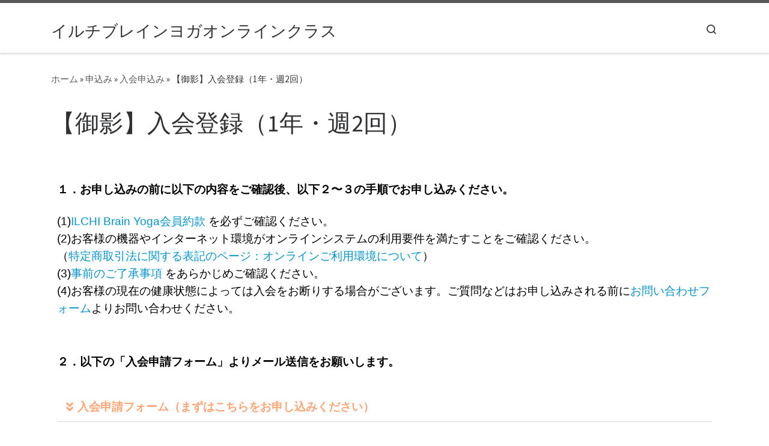

--- FILE ---
content_type: text/html; charset=utf-8
request_url: https://www.google.com/recaptcha/api2/anchor?ar=1&k=6LdJQ7EqAAAAALlgf2_A1S2qBWIcBXXECIXLTORt&co=aHR0cHM6Ly9vbmxpbmUuaWxjaGlicmFpbnlvZ2EuY29tOjQ0Mw..&hl=en&v=PoyoqOPhxBO7pBk68S4YbpHZ&size=invisible&anchor-ms=20000&execute-ms=30000&cb=ja2nhzf5duv
body_size: 49049
content:
<!DOCTYPE HTML><html dir="ltr" lang="en"><head><meta http-equiv="Content-Type" content="text/html; charset=UTF-8">
<meta http-equiv="X-UA-Compatible" content="IE=edge">
<title>reCAPTCHA</title>
<style type="text/css">
/* cyrillic-ext */
@font-face {
  font-family: 'Roboto';
  font-style: normal;
  font-weight: 400;
  font-stretch: 100%;
  src: url(//fonts.gstatic.com/s/roboto/v48/KFO7CnqEu92Fr1ME7kSn66aGLdTylUAMa3GUBHMdazTgWw.woff2) format('woff2');
  unicode-range: U+0460-052F, U+1C80-1C8A, U+20B4, U+2DE0-2DFF, U+A640-A69F, U+FE2E-FE2F;
}
/* cyrillic */
@font-face {
  font-family: 'Roboto';
  font-style: normal;
  font-weight: 400;
  font-stretch: 100%;
  src: url(//fonts.gstatic.com/s/roboto/v48/KFO7CnqEu92Fr1ME7kSn66aGLdTylUAMa3iUBHMdazTgWw.woff2) format('woff2');
  unicode-range: U+0301, U+0400-045F, U+0490-0491, U+04B0-04B1, U+2116;
}
/* greek-ext */
@font-face {
  font-family: 'Roboto';
  font-style: normal;
  font-weight: 400;
  font-stretch: 100%;
  src: url(//fonts.gstatic.com/s/roboto/v48/KFO7CnqEu92Fr1ME7kSn66aGLdTylUAMa3CUBHMdazTgWw.woff2) format('woff2');
  unicode-range: U+1F00-1FFF;
}
/* greek */
@font-face {
  font-family: 'Roboto';
  font-style: normal;
  font-weight: 400;
  font-stretch: 100%;
  src: url(//fonts.gstatic.com/s/roboto/v48/KFO7CnqEu92Fr1ME7kSn66aGLdTylUAMa3-UBHMdazTgWw.woff2) format('woff2');
  unicode-range: U+0370-0377, U+037A-037F, U+0384-038A, U+038C, U+038E-03A1, U+03A3-03FF;
}
/* math */
@font-face {
  font-family: 'Roboto';
  font-style: normal;
  font-weight: 400;
  font-stretch: 100%;
  src: url(//fonts.gstatic.com/s/roboto/v48/KFO7CnqEu92Fr1ME7kSn66aGLdTylUAMawCUBHMdazTgWw.woff2) format('woff2');
  unicode-range: U+0302-0303, U+0305, U+0307-0308, U+0310, U+0312, U+0315, U+031A, U+0326-0327, U+032C, U+032F-0330, U+0332-0333, U+0338, U+033A, U+0346, U+034D, U+0391-03A1, U+03A3-03A9, U+03B1-03C9, U+03D1, U+03D5-03D6, U+03F0-03F1, U+03F4-03F5, U+2016-2017, U+2034-2038, U+203C, U+2040, U+2043, U+2047, U+2050, U+2057, U+205F, U+2070-2071, U+2074-208E, U+2090-209C, U+20D0-20DC, U+20E1, U+20E5-20EF, U+2100-2112, U+2114-2115, U+2117-2121, U+2123-214F, U+2190, U+2192, U+2194-21AE, U+21B0-21E5, U+21F1-21F2, U+21F4-2211, U+2213-2214, U+2216-22FF, U+2308-230B, U+2310, U+2319, U+231C-2321, U+2336-237A, U+237C, U+2395, U+239B-23B7, U+23D0, U+23DC-23E1, U+2474-2475, U+25AF, U+25B3, U+25B7, U+25BD, U+25C1, U+25CA, U+25CC, U+25FB, U+266D-266F, U+27C0-27FF, U+2900-2AFF, U+2B0E-2B11, U+2B30-2B4C, U+2BFE, U+3030, U+FF5B, U+FF5D, U+1D400-1D7FF, U+1EE00-1EEFF;
}
/* symbols */
@font-face {
  font-family: 'Roboto';
  font-style: normal;
  font-weight: 400;
  font-stretch: 100%;
  src: url(//fonts.gstatic.com/s/roboto/v48/KFO7CnqEu92Fr1ME7kSn66aGLdTylUAMaxKUBHMdazTgWw.woff2) format('woff2');
  unicode-range: U+0001-000C, U+000E-001F, U+007F-009F, U+20DD-20E0, U+20E2-20E4, U+2150-218F, U+2190, U+2192, U+2194-2199, U+21AF, U+21E6-21F0, U+21F3, U+2218-2219, U+2299, U+22C4-22C6, U+2300-243F, U+2440-244A, U+2460-24FF, U+25A0-27BF, U+2800-28FF, U+2921-2922, U+2981, U+29BF, U+29EB, U+2B00-2BFF, U+4DC0-4DFF, U+FFF9-FFFB, U+10140-1018E, U+10190-1019C, U+101A0, U+101D0-101FD, U+102E0-102FB, U+10E60-10E7E, U+1D2C0-1D2D3, U+1D2E0-1D37F, U+1F000-1F0FF, U+1F100-1F1AD, U+1F1E6-1F1FF, U+1F30D-1F30F, U+1F315, U+1F31C, U+1F31E, U+1F320-1F32C, U+1F336, U+1F378, U+1F37D, U+1F382, U+1F393-1F39F, U+1F3A7-1F3A8, U+1F3AC-1F3AF, U+1F3C2, U+1F3C4-1F3C6, U+1F3CA-1F3CE, U+1F3D4-1F3E0, U+1F3ED, U+1F3F1-1F3F3, U+1F3F5-1F3F7, U+1F408, U+1F415, U+1F41F, U+1F426, U+1F43F, U+1F441-1F442, U+1F444, U+1F446-1F449, U+1F44C-1F44E, U+1F453, U+1F46A, U+1F47D, U+1F4A3, U+1F4B0, U+1F4B3, U+1F4B9, U+1F4BB, U+1F4BF, U+1F4C8-1F4CB, U+1F4D6, U+1F4DA, U+1F4DF, U+1F4E3-1F4E6, U+1F4EA-1F4ED, U+1F4F7, U+1F4F9-1F4FB, U+1F4FD-1F4FE, U+1F503, U+1F507-1F50B, U+1F50D, U+1F512-1F513, U+1F53E-1F54A, U+1F54F-1F5FA, U+1F610, U+1F650-1F67F, U+1F687, U+1F68D, U+1F691, U+1F694, U+1F698, U+1F6AD, U+1F6B2, U+1F6B9-1F6BA, U+1F6BC, U+1F6C6-1F6CF, U+1F6D3-1F6D7, U+1F6E0-1F6EA, U+1F6F0-1F6F3, U+1F6F7-1F6FC, U+1F700-1F7FF, U+1F800-1F80B, U+1F810-1F847, U+1F850-1F859, U+1F860-1F887, U+1F890-1F8AD, U+1F8B0-1F8BB, U+1F8C0-1F8C1, U+1F900-1F90B, U+1F93B, U+1F946, U+1F984, U+1F996, U+1F9E9, U+1FA00-1FA6F, U+1FA70-1FA7C, U+1FA80-1FA89, U+1FA8F-1FAC6, U+1FACE-1FADC, U+1FADF-1FAE9, U+1FAF0-1FAF8, U+1FB00-1FBFF;
}
/* vietnamese */
@font-face {
  font-family: 'Roboto';
  font-style: normal;
  font-weight: 400;
  font-stretch: 100%;
  src: url(//fonts.gstatic.com/s/roboto/v48/KFO7CnqEu92Fr1ME7kSn66aGLdTylUAMa3OUBHMdazTgWw.woff2) format('woff2');
  unicode-range: U+0102-0103, U+0110-0111, U+0128-0129, U+0168-0169, U+01A0-01A1, U+01AF-01B0, U+0300-0301, U+0303-0304, U+0308-0309, U+0323, U+0329, U+1EA0-1EF9, U+20AB;
}
/* latin-ext */
@font-face {
  font-family: 'Roboto';
  font-style: normal;
  font-weight: 400;
  font-stretch: 100%;
  src: url(//fonts.gstatic.com/s/roboto/v48/KFO7CnqEu92Fr1ME7kSn66aGLdTylUAMa3KUBHMdazTgWw.woff2) format('woff2');
  unicode-range: U+0100-02BA, U+02BD-02C5, U+02C7-02CC, U+02CE-02D7, U+02DD-02FF, U+0304, U+0308, U+0329, U+1D00-1DBF, U+1E00-1E9F, U+1EF2-1EFF, U+2020, U+20A0-20AB, U+20AD-20C0, U+2113, U+2C60-2C7F, U+A720-A7FF;
}
/* latin */
@font-face {
  font-family: 'Roboto';
  font-style: normal;
  font-weight: 400;
  font-stretch: 100%;
  src: url(//fonts.gstatic.com/s/roboto/v48/KFO7CnqEu92Fr1ME7kSn66aGLdTylUAMa3yUBHMdazQ.woff2) format('woff2');
  unicode-range: U+0000-00FF, U+0131, U+0152-0153, U+02BB-02BC, U+02C6, U+02DA, U+02DC, U+0304, U+0308, U+0329, U+2000-206F, U+20AC, U+2122, U+2191, U+2193, U+2212, U+2215, U+FEFF, U+FFFD;
}
/* cyrillic-ext */
@font-face {
  font-family: 'Roboto';
  font-style: normal;
  font-weight: 500;
  font-stretch: 100%;
  src: url(//fonts.gstatic.com/s/roboto/v48/KFO7CnqEu92Fr1ME7kSn66aGLdTylUAMa3GUBHMdazTgWw.woff2) format('woff2');
  unicode-range: U+0460-052F, U+1C80-1C8A, U+20B4, U+2DE0-2DFF, U+A640-A69F, U+FE2E-FE2F;
}
/* cyrillic */
@font-face {
  font-family: 'Roboto';
  font-style: normal;
  font-weight: 500;
  font-stretch: 100%;
  src: url(//fonts.gstatic.com/s/roboto/v48/KFO7CnqEu92Fr1ME7kSn66aGLdTylUAMa3iUBHMdazTgWw.woff2) format('woff2');
  unicode-range: U+0301, U+0400-045F, U+0490-0491, U+04B0-04B1, U+2116;
}
/* greek-ext */
@font-face {
  font-family: 'Roboto';
  font-style: normal;
  font-weight: 500;
  font-stretch: 100%;
  src: url(//fonts.gstatic.com/s/roboto/v48/KFO7CnqEu92Fr1ME7kSn66aGLdTylUAMa3CUBHMdazTgWw.woff2) format('woff2');
  unicode-range: U+1F00-1FFF;
}
/* greek */
@font-face {
  font-family: 'Roboto';
  font-style: normal;
  font-weight: 500;
  font-stretch: 100%;
  src: url(//fonts.gstatic.com/s/roboto/v48/KFO7CnqEu92Fr1ME7kSn66aGLdTylUAMa3-UBHMdazTgWw.woff2) format('woff2');
  unicode-range: U+0370-0377, U+037A-037F, U+0384-038A, U+038C, U+038E-03A1, U+03A3-03FF;
}
/* math */
@font-face {
  font-family: 'Roboto';
  font-style: normal;
  font-weight: 500;
  font-stretch: 100%;
  src: url(//fonts.gstatic.com/s/roboto/v48/KFO7CnqEu92Fr1ME7kSn66aGLdTylUAMawCUBHMdazTgWw.woff2) format('woff2');
  unicode-range: U+0302-0303, U+0305, U+0307-0308, U+0310, U+0312, U+0315, U+031A, U+0326-0327, U+032C, U+032F-0330, U+0332-0333, U+0338, U+033A, U+0346, U+034D, U+0391-03A1, U+03A3-03A9, U+03B1-03C9, U+03D1, U+03D5-03D6, U+03F0-03F1, U+03F4-03F5, U+2016-2017, U+2034-2038, U+203C, U+2040, U+2043, U+2047, U+2050, U+2057, U+205F, U+2070-2071, U+2074-208E, U+2090-209C, U+20D0-20DC, U+20E1, U+20E5-20EF, U+2100-2112, U+2114-2115, U+2117-2121, U+2123-214F, U+2190, U+2192, U+2194-21AE, U+21B0-21E5, U+21F1-21F2, U+21F4-2211, U+2213-2214, U+2216-22FF, U+2308-230B, U+2310, U+2319, U+231C-2321, U+2336-237A, U+237C, U+2395, U+239B-23B7, U+23D0, U+23DC-23E1, U+2474-2475, U+25AF, U+25B3, U+25B7, U+25BD, U+25C1, U+25CA, U+25CC, U+25FB, U+266D-266F, U+27C0-27FF, U+2900-2AFF, U+2B0E-2B11, U+2B30-2B4C, U+2BFE, U+3030, U+FF5B, U+FF5D, U+1D400-1D7FF, U+1EE00-1EEFF;
}
/* symbols */
@font-face {
  font-family: 'Roboto';
  font-style: normal;
  font-weight: 500;
  font-stretch: 100%;
  src: url(//fonts.gstatic.com/s/roboto/v48/KFO7CnqEu92Fr1ME7kSn66aGLdTylUAMaxKUBHMdazTgWw.woff2) format('woff2');
  unicode-range: U+0001-000C, U+000E-001F, U+007F-009F, U+20DD-20E0, U+20E2-20E4, U+2150-218F, U+2190, U+2192, U+2194-2199, U+21AF, U+21E6-21F0, U+21F3, U+2218-2219, U+2299, U+22C4-22C6, U+2300-243F, U+2440-244A, U+2460-24FF, U+25A0-27BF, U+2800-28FF, U+2921-2922, U+2981, U+29BF, U+29EB, U+2B00-2BFF, U+4DC0-4DFF, U+FFF9-FFFB, U+10140-1018E, U+10190-1019C, U+101A0, U+101D0-101FD, U+102E0-102FB, U+10E60-10E7E, U+1D2C0-1D2D3, U+1D2E0-1D37F, U+1F000-1F0FF, U+1F100-1F1AD, U+1F1E6-1F1FF, U+1F30D-1F30F, U+1F315, U+1F31C, U+1F31E, U+1F320-1F32C, U+1F336, U+1F378, U+1F37D, U+1F382, U+1F393-1F39F, U+1F3A7-1F3A8, U+1F3AC-1F3AF, U+1F3C2, U+1F3C4-1F3C6, U+1F3CA-1F3CE, U+1F3D4-1F3E0, U+1F3ED, U+1F3F1-1F3F3, U+1F3F5-1F3F7, U+1F408, U+1F415, U+1F41F, U+1F426, U+1F43F, U+1F441-1F442, U+1F444, U+1F446-1F449, U+1F44C-1F44E, U+1F453, U+1F46A, U+1F47D, U+1F4A3, U+1F4B0, U+1F4B3, U+1F4B9, U+1F4BB, U+1F4BF, U+1F4C8-1F4CB, U+1F4D6, U+1F4DA, U+1F4DF, U+1F4E3-1F4E6, U+1F4EA-1F4ED, U+1F4F7, U+1F4F9-1F4FB, U+1F4FD-1F4FE, U+1F503, U+1F507-1F50B, U+1F50D, U+1F512-1F513, U+1F53E-1F54A, U+1F54F-1F5FA, U+1F610, U+1F650-1F67F, U+1F687, U+1F68D, U+1F691, U+1F694, U+1F698, U+1F6AD, U+1F6B2, U+1F6B9-1F6BA, U+1F6BC, U+1F6C6-1F6CF, U+1F6D3-1F6D7, U+1F6E0-1F6EA, U+1F6F0-1F6F3, U+1F6F7-1F6FC, U+1F700-1F7FF, U+1F800-1F80B, U+1F810-1F847, U+1F850-1F859, U+1F860-1F887, U+1F890-1F8AD, U+1F8B0-1F8BB, U+1F8C0-1F8C1, U+1F900-1F90B, U+1F93B, U+1F946, U+1F984, U+1F996, U+1F9E9, U+1FA00-1FA6F, U+1FA70-1FA7C, U+1FA80-1FA89, U+1FA8F-1FAC6, U+1FACE-1FADC, U+1FADF-1FAE9, U+1FAF0-1FAF8, U+1FB00-1FBFF;
}
/* vietnamese */
@font-face {
  font-family: 'Roboto';
  font-style: normal;
  font-weight: 500;
  font-stretch: 100%;
  src: url(//fonts.gstatic.com/s/roboto/v48/KFO7CnqEu92Fr1ME7kSn66aGLdTylUAMa3OUBHMdazTgWw.woff2) format('woff2');
  unicode-range: U+0102-0103, U+0110-0111, U+0128-0129, U+0168-0169, U+01A0-01A1, U+01AF-01B0, U+0300-0301, U+0303-0304, U+0308-0309, U+0323, U+0329, U+1EA0-1EF9, U+20AB;
}
/* latin-ext */
@font-face {
  font-family: 'Roboto';
  font-style: normal;
  font-weight: 500;
  font-stretch: 100%;
  src: url(//fonts.gstatic.com/s/roboto/v48/KFO7CnqEu92Fr1ME7kSn66aGLdTylUAMa3KUBHMdazTgWw.woff2) format('woff2');
  unicode-range: U+0100-02BA, U+02BD-02C5, U+02C7-02CC, U+02CE-02D7, U+02DD-02FF, U+0304, U+0308, U+0329, U+1D00-1DBF, U+1E00-1E9F, U+1EF2-1EFF, U+2020, U+20A0-20AB, U+20AD-20C0, U+2113, U+2C60-2C7F, U+A720-A7FF;
}
/* latin */
@font-face {
  font-family: 'Roboto';
  font-style: normal;
  font-weight: 500;
  font-stretch: 100%;
  src: url(//fonts.gstatic.com/s/roboto/v48/KFO7CnqEu92Fr1ME7kSn66aGLdTylUAMa3yUBHMdazQ.woff2) format('woff2');
  unicode-range: U+0000-00FF, U+0131, U+0152-0153, U+02BB-02BC, U+02C6, U+02DA, U+02DC, U+0304, U+0308, U+0329, U+2000-206F, U+20AC, U+2122, U+2191, U+2193, U+2212, U+2215, U+FEFF, U+FFFD;
}
/* cyrillic-ext */
@font-face {
  font-family: 'Roboto';
  font-style: normal;
  font-weight: 900;
  font-stretch: 100%;
  src: url(//fonts.gstatic.com/s/roboto/v48/KFO7CnqEu92Fr1ME7kSn66aGLdTylUAMa3GUBHMdazTgWw.woff2) format('woff2');
  unicode-range: U+0460-052F, U+1C80-1C8A, U+20B4, U+2DE0-2DFF, U+A640-A69F, U+FE2E-FE2F;
}
/* cyrillic */
@font-face {
  font-family: 'Roboto';
  font-style: normal;
  font-weight: 900;
  font-stretch: 100%;
  src: url(//fonts.gstatic.com/s/roboto/v48/KFO7CnqEu92Fr1ME7kSn66aGLdTylUAMa3iUBHMdazTgWw.woff2) format('woff2');
  unicode-range: U+0301, U+0400-045F, U+0490-0491, U+04B0-04B1, U+2116;
}
/* greek-ext */
@font-face {
  font-family: 'Roboto';
  font-style: normal;
  font-weight: 900;
  font-stretch: 100%;
  src: url(//fonts.gstatic.com/s/roboto/v48/KFO7CnqEu92Fr1ME7kSn66aGLdTylUAMa3CUBHMdazTgWw.woff2) format('woff2');
  unicode-range: U+1F00-1FFF;
}
/* greek */
@font-face {
  font-family: 'Roboto';
  font-style: normal;
  font-weight: 900;
  font-stretch: 100%;
  src: url(//fonts.gstatic.com/s/roboto/v48/KFO7CnqEu92Fr1ME7kSn66aGLdTylUAMa3-UBHMdazTgWw.woff2) format('woff2');
  unicode-range: U+0370-0377, U+037A-037F, U+0384-038A, U+038C, U+038E-03A1, U+03A3-03FF;
}
/* math */
@font-face {
  font-family: 'Roboto';
  font-style: normal;
  font-weight: 900;
  font-stretch: 100%;
  src: url(//fonts.gstatic.com/s/roboto/v48/KFO7CnqEu92Fr1ME7kSn66aGLdTylUAMawCUBHMdazTgWw.woff2) format('woff2');
  unicode-range: U+0302-0303, U+0305, U+0307-0308, U+0310, U+0312, U+0315, U+031A, U+0326-0327, U+032C, U+032F-0330, U+0332-0333, U+0338, U+033A, U+0346, U+034D, U+0391-03A1, U+03A3-03A9, U+03B1-03C9, U+03D1, U+03D5-03D6, U+03F0-03F1, U+03F4-03F5, U+2016-2017, U+2034-2038, U+203C, U+2040, U+2043, U+2047, U+2050, U+2057, U+205F, U+2070-2071, U+2074-208E, U+2090-209C, U+20D0-20DC, U+20E1, U+20E5-20EF, U+2100-2112, U+2114-2115, U+2117-2121, U+2123-214F, U+2190, U+2192, U+2194-21AE, U+21B0-21E5, U+21F1-21F2, U+21F4-2211, U+2213-2214, U+2216-22FF, U+2308-230B, U+2310, U+2319, U+231C-2321, U+2336-237A, U+237C, U+2395, U+239B-23B7, U+23D0, U+23DC-23E1, U+2474-2475, U+25AF, U+25B3, U+25B7, U+25BD, U+25C1, U+25CA, U+25CC, U+25FB, U+266D-266F, U+27C0-27FF, U+2900-2AFF, U+2B0E-2B11, U+2B30-2B4C, U+2BFE, U+3030, U+FF5B, U+FF5D, U+1D400-1D7FF, U+1EE00-1EEFF;
}
/* symbols */
@font-face {
  font-family: 'Roboto';
  font-style: normal;
  font-weight: 900;
  font-stretch: 100%;
  src: url(//fonts.gstatic.com/s/roboto/v48/KFO7CnqEu92Fr1ME7kSn66aGLdTylUAMaxKUBHMdazTgWw.woff2) format('woff2');
  unicode-range: U+0001-000C, U+000E-001F, U+007F-009F, U+20DD-20E0, U+20E2-20E4, U+2150-218F, U+2190, U+2192, U+2194-2199, U+21AF, U+21E6-21F0, U+21F3, U+2218-2219, U+2299, U+22C4-22C6, U+2300-243F, U+2440-244A, U+2460-24FF, U+25A0-27BF, U+2800-28FF, U+2921-2922, U+2981, U+29BF, U+29EB, U+2B00-2BFF, U+4DC0-4DFF, U+FFF9-FFFB, U+10140-1018E, U+10190-1019C, U+101A0, U+101D0-101FD, U+102E0-102FB, U+10E60-10E7E, U+1D2C0-1D2D3, U+1D2E0-1D37F, U+1F000-1F0FF, U+1F100-1F1AD, U+1F1E6-1F1FF, U+1F30D-1F30F, U+1F315, U+1F31C, U+1F31E, U+1F320-1F32C, U+1F336, U+1F378, U+1F37D, U+1F382, U+1F393-1F39F, U+1F3A7-1F3A8, U+1F3AC-1F3AF, U+1F3C2, U+1F3C4-1F3C6, U+1F3CA-1F3CE, U+1F3D4-1F3E0, U+1F3ED, U+1F3F1-1F3F3, U+1F3F5-1F3F7, U+1F408, U+1F415, U+1F41F, U+1F426, U+1F43F, U+1F441-1F442, U+1F444, U+1F446-1F449, U+1F44C-1F44E, U+1F453, U+1F46A, U+1F47D, U+1F4A3, U+1F4B0, U+1F4B3, U+1F4B9, U+1F4BB, U+1F4BF, U+1F4C8-1F4CB, U+1F4D6, U+1F4DA, U+1F4DF, U+1F4E3-1F4E6, U+1F4EA-1F4ED, U+1F4F7, U+1F4F9-1F4FB, U+1F4FD-1F4FE, U+1F503, U+1F507-1F50B, U+1F50D, U+1F512-1F513, U+1F53E-1F54A, U+1F54F-1F5FA, U+1F610, U+1F650-1F67F, U+1F687, U+1F68D, U+1F691, U+1F694, U+1F698, U+1F6AD, U+1F6B2, U+1F6B9-1F6BA, U+1F6BC, U+1F6C6-1F6CF, U+1F6D3-1F6D7, U+1F6E0-1F6EA, U+1F6F0-1F6F3, U+1F6F7-1F6FC, U+1F700-1F7FF, U+1F800-1F80B, U+1F810-1F847, U+1F850-1F859, U+1F860-1F887, U+1F890-1F8AD, U+1F8B0-1F8BB, U+1F8C0-1F8C1, U+1F900-1F90B, U+1F93B, U+1F946, U+1F984, U+1F996, U+1F9E9, U+1FA00-1FA6F, U+1FA70-1FA7C, U+1FA80-1FA89, U+1FA8F-1FAC6, U+1FACE-1FADC, U+1FADF-1FAE9, U+1FAF0-1FAF8, U+1FB00-1FBFF;
}
/* vietnamese */
@font-face {
  font-family: 'Roboto';
  font-style: normal;
  font-weight: 900;
  font-stretch: 100%;
  src: url(//fonts.gstatic.com/s/roboto/v48/KFO7CnqEu92Fr1ME7kSn66aGLdTylUAMa3OUBHMdazTgWw.woff2) format('woff2');
  unicode-range: U+0102-0103, U+0110-0111, U+0128-0129, U+0168-0169, U+01A0-01A1, U+01AF-01B0, U+0300-0301, U+0303-0304, U+0308-0309, U+0323, U+0329, U+1EA0-1EF9, U+20AB;
}
/* latin-ext */
@font-face {
  font-family: 'Roboto';
  font-style: normal;
  font-weight: 900;
  font-stretch: 100%;
  src: url(//fonts.gstatic.com/s/roboto/v48/KFO7CnqEu92Fr1ME7kSn66aGLdTylUAMa3KUBHMdazTgWw.woff2) format('woff2');
  unicode-range: U+0100-02BA, U+02BD-02C5, U+02C7-02CC, U+02CE-02D7, U+02DD-02FF, U+0304, U+0308, U+0329, U+1D00-1DBF, U+1E00-1E9F, U+1EF2-1EFF, U+2020, U+20A0-20AB, U+20AD-20C0, U+2113, U+2C60-2C7F, U+A720-A7FF;
}
/* latin */
@font-face {
  font-family: 'Roboto';
  font-style: normal;
  font-weight: 900;
  font-stretch: 100%;
  src: url(//fonts.gstatic.com/s/roboto/v48/KFO7CnqEu92Fr1ME7kSn66aGLdTylUAMa3yUBHMdazQ.woff2) format('woff2');
  unicode-range: U+0000-00FF, U+0131, U+0152-0153, U+02BB-02BC, U+02C6, U+02DA, U+02DC, U+0304, U+0308, U+0329, U+2000-206F, U+20AC, U+2122, U+2191, U+2193, U+2212, U+2215, U+FEFF, U+FFFD;
}

</style>
<link rel="stylesheet" type="text/css" href="https://www.gstatic.com/recaptcha/releases/PoyoqOPhxBO7pBk68S4YbpHZ/styles__ltr.css">
<script nonce="8Hsyc4ooNGE4akIlwJrHHQ" type="text/javascript">window['__recaptcha_api'] = 'https://www.google.com/recaptcha/api2/';</script>
<script type="text/javascript" src="https://www.gstatic.com/recaptcha/releases/PoyoqOPhxBO7pBk68S4YbpHZ/recaptcha__en.js" nonce="8Hsyc4ooNGE4akIlwJrHHQ">
      
    </script></head>
<body><div id="rc-anchor-alert" class="rc-anchor-alert"></div>
<input type="hidden" id="recaptcha-token" value="[base64]">
<script type="text/javascript" nonce="8Hsyc4ooNGE4akIlwJrHHQ">
      recaptcha.anchor.Main.init("[\x22ainput\x22,[\x22bgdata\x22,\x22\x22,\[base64]/[base64]/[base64]/ZyhXLGgpOnEoW04sMjEsbF0sVywwKSxoKSxmYWxzZSxmYWxzZSl9Y2F0Y2goayl7RygzNTgsVyk/[base64]/[base64]/[base64]/[base64]/[base64]/[base64]/[base64]/bmV3IEJbT10oRFswXSk6dz09Mj9uZXcgQltPXShEWzBdLERbMV0pOnc9PTM/bmV3IEJbT10oRFswXSxEWzFdLERbMl0pOnc9PTQ/[base64]/[base64]/[base64]/[base64]/[base64]\\u003d\x22,\[base64]\x22,\x22fl5tEwxoGUdiw7XChy9Yw5TDj2/DlcOWwp8Sw7fCj24fHhfDuE8APVPDiDkPw4oPIiPCpcOdwoTCjyxYw5tlw6DDl8K5woPCt3HCpMOIwroPwrbCn8O9aMKQAA0Aw6ULBcKzccKFXi58YMKkwp/CjwfDmlplw5pRI8K0w5fDn8OSw5JDWMOnw67CuULCnlUUQ2Qiw5tnAlLCvsK9w7FyGChIdmEdwptGw5wAAcKgHC9VwpgCw7tifxDDvMOxwqFvw4TDjntOXsOra0d/[base64]/DgbCrsKFw7JJM8KwQWVVwrg5ZcO1wpHClmstwp/CvWnDlcOaw6kZHSPDmMKxwq0QWjnDmMOaGsOERMO/[base64]/Chn1lYsKNwpHCn8OjEQ5gCMOsw6Jywp3CnsKuP17Cu2bCqsKgw6FLw6LDn8KJUcKXIQ/Dg8OGDEPCrMObwq/[base64]/CsFJCKcKeVSlDwrzCk8Kbw67Don5rwpE5wpzDrHTCpSHCscOCwr/CuR1MQcK/wrjCmy3CnQI7w4RQwqHDn8OpJTtjw7s9wrLDvMOOw6VUL1TDjcOdDMOeO8KNA14wUywyGMOfw7oVChPChcKKU8KbaMKUwoLCmsOZwqFzL8KcNcKwI2F3X8K5UsKpMsK8w6YkK8OlwqTDmcKjJ17Do2TDgcKzPMKawoo2w4bDu8OUw4/Ci8KPITrDjMO3BV3DtMKOwofCpsKyeWLChcK9f8Kbwr0HwrXCnMKzTDjCvls8e8KvwrbCljTDqEtxU1DDlsOJS2XCtlHCsMOqTjokPn7DkyTCu8KoYBjCql/DgsOLVsOmw4APw6zDq8O6wrdSw47DsDdBwqjClAPCqQfDisOsw60vXgnCj8K9w7XCjw/DnMK5A8OWwrISG8KYL1nCisK8wqTDmnrDsW9IwrpJM1kycn8pwqJewq3CqFpTK8KPw6JMR8KUw5fCpMOewpbDlSZqwogkw50+wqxkFT3CgxMsCsKEwqnDqx7DsAplK2fChsOYTMKEw7XDgEDCmEF6w7Qlwr/CuBzDnjjCt8KHPcO/wpIWDmPCg8O8TcODd8OVacOqZMOCJ8Kjw4/CgHFNw6ZOUEU/wr5SwpYTLgcdXsK7G8Oew6TDrMKaFHjCmRptWh3DphjCgGTDu8OZVMKpDknDrStrVMKxwo/[base64]/[base64]/DnVA8w7fCiCbCugDCqgV3w5oiwq/Cv8KGwqDCqMOdYsKMwqfDlcO3w6XCvEVwNwnDq8K8c8OKwqdWe2M3w4lHVFPDgsOmwqvCh8KWHQfClnzDkDPCnsO+wqNbEQXDgcKWw5dBwoHDpXgKFsO+w4c0JzXDvFxrwpXChcOpEMKgacK3w6sxQ8OKw7/DgcOHw5BDRMKqw6TDni1NRMKqwp7CmnzCi8Kmb1F2f8OnKsK2w71lJMKiwqAVc1EQw5EVwqcLw4/CrwbDmsKkGlwOwrA3w7cqwq0Zw4p7NsKGWsKIc8OzwrZ8w5oBwr/DknFUwqdRw4/CmgrCrhIHXD1ww6VcFMKzwpLCkcOIwrTDpsKDw4U3wqZsw6RNw6MSw6TCtXDCucK/KcK2SldvWcK/[base64]/wqXDh8K1wrjCgH7DlMOXC8Ksw4XDl8KyRsKOGsO1w5hyFjADw7DCnALCvsOjexXDikTCqj0Dw4zDk25/HsKpw4/Ds0nCh01+w5k2w7DDlFfCgTTDs3TDlMKTMMOLw4dkSsOeFAvDmMO2wpjDmk4kBMONworDu3rCsGNgOMOEMUrCnsOKLirCs2/DjcOlKcK5wrFdQ37DqGHCrGkawpHDrQbCi8OGwq9TCRJBGV8CK10WGMOjwoh4f1nDocOzw7nDsMOhw73DkGrDgsKAwrXDosOBw6oHYHfDv3IFw4vDmcORDsO7w6HDpz/ChzgAw54PwrpLbsOmw5bChsO9Tz5CKifDmCViwrHDlMKKw5NWSkHDqGAjw7RzaMO7woLClzIVw6lVBsO/wpZBw4czeT8SwoNXKzE5IQvCj8ODw4A/w7LCkHo9X8KXSsK+wrdBAAPDnggkw5c7RMOywrFTAkbDi8OGw4MjQGopwpfCglgrJ2AEwqJCYMKkWcOwAnt9aMKxJATDqGzCpzUEEwBHe8O2w6XCp2tkw6FiIkMkw6dXZF3CvCfCssOiQW9SScO0I8OKw55jworCmsOzclBHwp/DnUpbw55efcO4KxQcblU9YcK+wpjDgMOTwrnDicK7w697w4N5TzjDksKlR3PCsBtHwoRFfcK1wrjCl8Obw7nDj8O8w64/wpUAwqnCnMKVNcKBwovDtVM5ZkXCqMO7w6B/w7wTwpJDwpHCtTQSQBFyAFttR8O8E8OlaMKkwoPCqMOTaMOZw44Ywohiw4BoNgXClBkeXzbCqxLCrMKGwqLCm2tqU8O3w7jCsMKdRcOnwrXDuk9nwqDDn28bw5pqHMO6A3rCoiZAWsOke8KyC8Kzw7UTwoMgWMOZw4nCv8O+SHjDhsKzw7/DnMKbwqQGwrE8Cgw7w7/Cu1YDKMOmQ8OVVMKuw4IrX2XCtVRBQkJNwqXDlsOuw5BTE8OMEhAbBxBgScOjfjA1NsO4XsONBFozHMKXw5TCqMKpwqTCt8KPNg3DrsKZw4DDhREcw7BfwonDiR/[base64]/MFHCtcK1wqMEw6bDrMODf2FidMK+w4tRwprDpsOSHcKgw6bCl8K8w4hgfHF7wpLCiArCssKbwrfCqsKqNsOLwrPCtzByw77DtFM2wqLCuWUCwoQFwqTDuHEpwrAmw6bChcODYDTDjE3CniPCglIHw5TDuGLDjDfDj0/CmsKzw6vCoQUefcO9w4zDjy9+w7XDnz3Cvn7CqsKQfMOYP1vDnMKQw7LDkErCqEIpw4YawprDqcKQVcKZVMO/KMKcwr58wqxbwr0Vw7UDw5LCjX3Dr8KLwpLDj8Kyw5zDlcOQw5JXJC7DrSdxw7cLMMO1wq9FccO2Ynl0wpEPwoBWwqrDjT/[base64]/wrvDnHjDkmZrGDpBwonDjWXDsifCgMKfLQjDs8KPRR7CuMKyGhgpIzR+J05CORXDtBlfw6wcwqsqTcOqQ8K/w5fDlE1hbsOCADTDrMKXwrPChsKowr/DvcOrwo7DhT7Dv8O6L8KFwpkXw47CkUXCjXrDqlEdw6pRZMOTKV/DoMKBw6dvXcKJFGDCkBAEw5vDk8OBCcKNwpFpQMOKwpZdL8Ocw4BhE8OcMsOPWApVwp/Dmj7Dp8OkPsKNwpbDv8OKwo5Swp7Dq0bCmsKzw5HComfDkMKQwoFRw7vDiRZiw4JwNnvDocK7wobCoigLIcOlWMO0cht8OnTDjMKCw7rCucKZwppuwqLDvcO/ZSMzworCjUHCgsKowrgAIcKuwoPDuMKkdg/DrcKgFmrCpx96wr/DpiFZwp1Gwrdxw7cywpPCnMONFcKSwrRiahhhVsO0w64Rw5JUdGZLElfCkXfCllIuwp/[base64]/DoW7DpMK9eFYowqVmw5UKw5zCjHtFw5HDp8K9wot4RcOowp/DlEV3wrxaFRzCqF5cwoETRw1kVhHDpj1jKUYPw694w6tFw5HChcOzw7vDlmDDnBFbwrXCsGhqVQPCv8Owbxk9w5kqWQDCnsOowojDhEvDp8Kbw6hWw7TDqMKiPMKCw6Mww7PDrMKXZ8KbXsOcw4PCnUTDk8OCfcKPwo9Lw6Y8d8KUw7wDwqIyw4XDnw/Dr13DsAI8QcKgTMKPL8KVw6sUS0AgHMKdUwTCtyZgJsKHwpFjGzoZwpLDoGDCscKLHMOtwpfDoSjDuMOgw7vDiXofw5zDkTzDssO7wq1rE8K5acOYw6rCnzsIAcKIwr4iUcOZwppXwoNCNBUswqHCgsOVwrMce8Otw7XCqQBsQ8OJw4siLMKywr9wP8O/woTDkjXCkcOVf8KOAnfDjhMmw5jCiUfDjkQtw5pwT0tOTyBcw7ZHbgNUwrHDgAANHcKBWMKmCxlJODfDg8KPwo1FwrHDoEA1woHCtHleB8KlecK/cgzCvWzDucKvPsKFwq/[base64]/wqjCj0w0w4gEQysEw5nDmGkpIkEvwrvDnFo5ZlPDt8K8c0XDocKrwqFLw6VXWcKmZxd6PcODI3sgw7Z0wrxxwr3Dm8Oaw4E1KysFwpxYKMKVw4LCvkY9TRZmwrcNM3bDq8K2wqtbw7cxw4vDhsOtw4oXwokYwr/DicKBw6LClBXDvcKmRTBoGHhZwrNDwrZKcMOOw7jDomsdHjjCicKUwrRtw60oYMKcw5N3WSvCm15OwosPw43DgHTDvn48w7XDoG7Crj3CjMO2w5ENPyopw7VfF8KhWsKGw6vCkhrCvQzCtgjDkMOqw7LDhMKUfMOlPcO/[base64]/DiCRgakfCjSDCisKpwqjDtMO1w4NwC0nDisKtw4PDhk8ywoo9J8Krw7/DrjnChn9yPcOQw5oJOx4IP8OvM8K1CDHDvivCmh4Sw77CqVJQw4HDnytKw7vDp0l5URsfNFDCtMOGEg9/XMKwXjNdw5ZKcnE/RkkiImMiwrTCh8Krwo/Cti/[base64]/VMOhwqYSwpA3dnDDmcOqTD4QDMKIwr3ClRxRwqpYAidgdUbCqj/ChcO6wpHDucOsGQnDgsKPw6zDr8KcCQIfAUTCu8OLSEXCjl4Ww71/[base64]/w5AaZMK6B8O0w6nCj8OWazhRSyPCmyzCpCrDksKaHMOFwr/Cv8ODNAICETfCoB1MJ2FmLsKww7oywpIXZmkCGsOQwoV8f8ODwpZ7bsOsw59jw5nCtC/Dr1ttSMO+woTCsMOjw4bDt8OSwr3DicK0w6fDnMKpwox1w5YzM8OPccK3w4lEw7nCgV1XLRIZAMOSNBcpTcKMKSDDhTRNTk4wwqXChMOjw5jClsKic8K4I8KMJk1kw6QlwoDCj2tkacK9U1jDtn/CgcK2MVLCjsKiFcO8SipsK8OkA8OUP3nDhylewrI9wpcCRcOgw6nChMKTwpvCgsOUw5MGwoVZw5rChz3CssO0wprCqj/CmMOpwrEqU8KxCxfClsOJEsKXbMKMw67CmzPCssKgTMKOHAINw4nDs8KEw7JABcKMw7vCvQvCksKmJcKdw7xUw6vCq8KYwoTCtzU6w6Qcw4/DhcOjNMKuw5nCvsKgScOUAAx/w5YZwpJDwozCiDvCq8OkOj0Kw67DjMKkSCgGw4DCksK7w6cfwofDn8O6w6fDh19IXnrCtCUlwpnDisKlHxrDscO+FMK0OsOewovDmxxxwovDghFsCW3Du8OGT25dRxl/wrN/w5opDMKyf8OlKC0kRhLDvsKTJQ4HwpZSw7NqDcKSVnNiw4rCsRgKwrjDpnhAw6zCssKzTVBUDjRBLRsTw5/Dj8OawqYbwpDDl0XDqcKaFsKhKV3DvcKIWsK6wrjCikDDsMKLYMOrVU/[base64]/DkMKXw5bCj1J4OsKGPMOcwqcewqJBP8K9L0XDvgIZcMOOw7cPw44GaEA7wps8ZA7CtxjDpMOBw4ISEMO6bWHDocKxw6jCrVXDr8O4w6HCpsOwQ8OJI1PCmcK+w7jCmkYqZmXDj0PDhznDmMKrdlVufsKUJ8OkB3M/JxArw7YaPQzCh0hyInplA8O3WWHCucO+woPChAQdDcOfYybCphbDsMKPJE59wpJqO1HCt2Y/w5fDqBHDqsKoB3jCiMObw75hFcObOcKhaSjCkGc9woPDhBrCkMKgw7jDjcKqEEV6w5pxw6kxN8K+LMOhw4/CgF1Dw6HDgzRIw7jDv0zCv38JwpYdIcOzU8K2wq4YDxfDmhI3KcKzL0HCrsKww45owr5Mw7wgwq/[base64]/[base64]/Dvxwiwo7Dv13Dj8KSw5bDh00AQkQOJMOTwqAJTsOQwo/DscKCwrvDqxMEw7BcbnpaCsOJw4nCm1M3ccKUw6PCjVJEIWTCjRIoQcKoF8KvFD3DiMO6MMKnwoI/[base64]/Dtm4mXcOFw4vCl2zCksKZc8KhS8KTw58lw7vDnzHCj3R2YsO1WsOdBxJqKsKze8ObwqEYNcOVbn3DlcK+w6zDu8KSNlbDrlYXHsKqA2LDusORw6I5w7BgAzMmR8K/LcKUw6fCvMOvw6rCk8O6w6LCu3vDqMKPw7liBSDCtGfCvsKfWMOGw77CmFp3wrbDpy4DwqTCuV3DoBR+YsOgwokZwrN8w7XCgsOfw4XCk0t6QQDDrcOdZVtpdcKFw7YeT2zCmsKewofCrx94wrEXYWE/wp0Dw6DCgcKgwqoewqbCqsOFwpdDwqESw6xhLWHDjDZvJzlhwpAkRltvAsKTwpfDgglRREU3worDrMOYMycGEFohwpLDhMKAw47Cj8O6wqAVwqPDgcKaw4hKS8Kuw6fDiMKjwrLCgGx1w6rCsMKgScK8H8K0w4XCpsKDV8O2KG5dRhTDtwksw6k9w5/DqHvDnR/Dr8O8w6HDpAvDj8OcUQTDtg50wq0iLcODJFvDlX3Cq3JRRMONIgPChEtDw7XCjTY0w57CkA/DvgkywoJELSMnwp0Bwrl7RzXDpX9gcMOkw5ASwpTDrsKvH8OMZcKkw6zDr8OsAUVTw6DDiMKKw41Uw4vCqiHCrMO3w5RkwpVGw5DCscO0w7A+VynCpiYuwpIVw6/Dl8O7wr4TIVJ3wo8rw5jDuRPCksOAw7M/[base64]/DqMO7B8K+CcKtwpJQPMK1XcKTw5QjwqrDoiJewpVeBMOkw4PCgsOXAcOyIMOLST/CpMORa8OEw4slw7dqIH0xXcKww4nCilfDskrDvWPDvsOcwo1ZwoJxwqTCqVB5KERXwqlpKGvCjyMxEwHChy7DsXNhFkMDHFnCk8OACsO5ZsOdw6/CuhPDh8K5OsKZwr5tXMKmZV3ChcO9PXVcbsOdDFPDjsOAcQTCmcKlw53Dg8OHK8KCHMOYSRt+RxPCjMKuZUDCrsKmwrzDmMOuXX3CqiU3VsKGLXTDpMOVw6AxcsKJw6Z5UMKaGMOpw6bCpsK1wq/Cs8Oaw7BWacObw7Q9Mix6wpbCrMO/GCtYUiNKwo8dwphRZMKuXMKfw5VhDcKfwq0Vw5pxwpPDuEQdw7hAw61PPzAzwpHCrWxubsO9w6J4w685w58OQsO3w5fDqsKvw7EUX8OoN1HDqi/DtsKbwqDDpVLCvBLCmMOQw6LCnQ7CuSfDgjvCscKnwqTCjsOrNMKhw4EyI8OiaMKdCsOEIMONw4gSwrRCw5fDksOrw4N5P8O1wrvDpjt/PMKQw7U+w5QZw5Fiwq8xbMKFMsO5KcOsKh4KVgZwVi/DtAjDv8KBEsOPwoNedzYXCsO1wpPDjh/Dt1l3BMKKw6/[base64]/[base64]/CnUrDqMKGYSfCh8OtDhDDqnbCih49w7rDm1w4wrsrwrLDgm0twrAZRsKTWcKCwrjDmhcCw53CusOWTsOBwpFvwqFiwoHCuXsCM0vCsXXCvcO2w73CkHHDr0waQi4DKsKHwoFvwr/[base64]/[base64]/Tnx3w7XDkzfCgWhDDC3CoMO8VcKwwqVxwoVpYMKbw7zDl1nDjzB4w4AcLsOoAcKCw47Ckg9Pw6N9UTLDs8KWw4LDlX/[base64]/w5DDlRrCksOqw6whwovCrBhCV8KBD8Kpw6TCocOkcAfCmUFsw6DCm8Oiwqhdw4jDrHbDlMKgWXcELA8GbTU8BcOiw5fCtWxlacOjw64/[base64]/CtGNQwr00wr/CtSl1w5DDikAUeiLCvMOWwrs7RsOow5PChsOFwr5WK1LCtGIbAVQpHMO4M0NyRVDCsMO/YAVaWFdXwobCq8Opwr/CgsOlY3MvLsKRwoorwpgDw6LDtMKiPQ3Dgh96eMOmXSXCr8KdIBvDpsOUIcK3w4EMwp3DljPDj1HCnyzDknHChxrCosKyM0MHw45ww4wNAMKZTcKqOzlYGAvCgBnDqR/Dj3rDjFbDj8KPwr0Owr/[base64]/[base64]/DlcKmFCh+OsOEw53DusO/[base64]/CrHjDusKTBMOQKmvDjQDCp8O+w4bChylqBMKJwrsoIDRCIkvCrGhiRcKFw5IFwroBRmbCtE7Ch2sTwpFDw7jDs8OtwqDCvMK/eywEwo8CVcKYeHA0CAnCpE9tTRZ5wrwyW0djHGxVYURuFTIxw5dYDUbCvcO8CcOawpvDmlPCocOcPMK9XllTwrjDpMKzTzMOwqcVScKZw6jCgAPDncKVdhDCucKQw73Dt8OYw4A/wp3CjsONUG9Pw4XCt2TCvCvCnXktZwAGUC1swqLDm8OFwqkRw6bCi8KjaEXDjcKnWTPCl1jDnBbDn3BPw4UWw6DCtVBPw6vCrxJqHVbDpgouQw/DkCA5w63CjcO6TcOLwpjCicOmAsKUIsOSwrtZw4U7wqPCmCHDsQARwoPCujFpwo7CtxDCnsOgFcOHRFYzA8K7AyomwqDCgsOXw71xbMKAekjCvBPDnjHCnsK7My54dMObw6fDlBrDrsK7wrHDsVlhaHjCpsO/[base64]/[base64]/w5Ycw4YGw6UJwoNsCsKvG35Vwq8/w7xzCg7CrsOfw7fCjSMuw6VWUMOBw5HDucKBdx9Xw47CiGrCjXvDrMKLNTw7w6rCtnIwwrnCsCdjHH/Ct8O0w5kOwo3Cg8KOwoInwo1HGMOfw7bDiVXCisOww7nCucORwrcYwpEUB2LDmil8w5Nmw7VzWh7CiRVsG8KqdUkudx7ChsKAwr/ClyLCr8OZwq0HAcKELMO/wpMpwqjCmcKhN8OYw40qw6Egw4tZdHLDjSFkwrRTw6EPwp3CqcOuP8Kyw4LDrSQ6wrMiSsOyam3CtytUw401LmdQw7XCrQBUcMKGNcOeR8KuUsK4bgTDtS/DnsOCR8KSLzXCrFTDtcK3FcKvw7VnAsKnccKLwoTCocOYwrZMfsOSwrvCvn/[base64]/CqGLCu8OawolTaxDDq8K0PGfDngFsNWnCkMOcE8KQfMO9w71LDMK0w6ZWfDBJJi3Cs10zHgsEw7JwTRU7VSAkED4Tw6Mew4kRwowQwrzClCU4w6t+w7VdGcKSw68pMsOEN8KGw4Bfw5V9XUpTwpZmLcKKw6RmwqbDvWU/wr5zWsOoIRVPwpTDrcKvS8OKw78tCDsVS8KAM1/DlSl8wrfCtMOdNnfCmCzCgsOICsKkfcO6cMKswr3DnnITw7s2woXDjEjCjcOJIcOgwrzDi8OVw69VwoBEw4pgOxHCkcOtZ8KPEcOKASTDgFfDv8Knw6rDtEAzwrxAw5nDhcO+wq88woHCuMKHRcKHdMKNG8K5aF3DnmV5wqTDr0dyTAzCkcOxWEd/I8OZMsKCw41zZV/DiMKoOcO7bDXDkXfCosK/w7jChkhRwroKwp97w4fDjC3CqcObN0wiw6g0wpHDk8KUwo7Ct8OnwqxWwonDi8KPw6fDjMKpwpPDhB/CjVhgdTQZwrvDtsOWw7UDTkEiQxbDmAEJOsK0woUZw5TDg8OYw5TDpMO8wrwww4gHCMOhwqQww7JoDcOHwpPCgnjCt8Odw6HDqMOPI8OVccOVwqYdLsOTb8OSUnrCvMKFw6rDuRXCs8KTwopJwrTCn8KRworCm3NuwqHDpcO3B8O+YMOBJsKJJ8Ozw4dvwrXCvMOTw5/[base64]/ChnxEwpDCtcKXwo/[base64]/UcKaIVjCqcKcc8KgG2dYw4XDu8KHA8OSUjXDmcO7w40UL8KxwqJjw6wjCxJMNcOmUH/CohnCm8OYDcOpC3PCvMOxwqpgwoM9wrDDpMOBwrPCuHMHw4onw7csdMKrFcOGR2gnJcK2w6PCpiVyU13Dp8OzaC1+KMOHdB40w6ppV1/CgsKKLsKgByTDrGvCkAodNMOQw4MGUi4OOl7DmcK5HW7CiMOrwrhYLMKYwo/Dt8KOTsOzY8KNwqDCocKcwpzDqSpvw7fCusKXQsKxe8KAYMKzDDrCjy/[base64]/Dl8KjTwAzX1vDhsK2wp7ChAjCusO1J0JFIFLDgMO/b0XCt8Kyw5TCjzXCqwR2TcKZw4Ztw63DnCw/wrfDmFZtNMO7w6pmw6lDw7QgNcK/ScOdDMKrVcOnwoEuwptwwpAwBMOTBsOKMsKWw47CtcKmwrDDvj5zwr7DlWUuXMOMecK0OMKUaMOUVhFRQ8Onw7TDo8Obw4rCgcKfa1RIUsKAAE5/w67CpcKKw7bCqsO/IsOVKVxzYAZ0Q1twDcOLa8KWwoLCh8K5wqcQw6TCi8Oiw4NefMOTb8OPc8OQw40Xw73CocOMwofDg8OewpICPXbChFjCrcORSFvCvsK4w5PDlg7DolHDg8KVwoB7BcKvUsO6w5/DmAPDhy1Kwr/Ds8KQScO2w7rDvsOmw7lgOsOew5TDocOHFMKowoUPXMKNcyHDlsKlw4PCqAAcw6PDnsK0Z1jDqFrDvMKCw41bw7sgdMKtw5RlZsORWw7CoMKHJQrCiETDri9uZMOqRkjDk1LChynCpU7Cg2TCr2oQUcKvX8Kcwo/DpMKEwoHDjiPDuFDCvmDCqMKgw5stPA/DsWPCmkjDtMK2XMOew5NVwr12ZMK9ek1Lw6NfCQZbwqzCn8OKPsKMCgfDgFTCqsOBwoTCkjFcwr/DtHDCtXwzHBbDr1Q7cDfDrcOpA8O1w7wLw4Uzw78dKREBD3fCocK/w6zCnnpYw5LClBPDoUzDscKCw5E8OU8NA8Kiw4HDnsOSH8K1w78Tw65Xw6R3JMKCwo06w4c6wo19BMOoNHgrBcKTwplqwr/[base64]/[base64]/Ct8OxDj/[base64]/[base64]/Ct8ODwoPCq1JqA8OoMMOzwprChWfDujvDqzDChj3ClTZnD8KnOFx7Iio6wr9qQMO/w7IMSsKnNTU7TW3DhSbDkMK9MFrCoQoaNsKEKGjDm8KdJXHDicOhQcObGQkjw6nDucOddSnDpMONTELDi2ciwpMbwrxiw4dbwq50w4x5R3zDrVDDi8ODHnk3PwLCscKPwrctLGzCssO6NQ3CnB/[base64]/[base64]/[base64]/DogAORsOLwpPDtsOzw4YudsKTaMKJw4NPw4kaFcOaw7/DpS/DjwLCh8OiZDHDpsKbPMKtwozClzE/I33CqR3CgsKWwpJnY8KFbsKEwqE0wp90TV/DtMOOP8KqcRhEwqfDiGhow4J0TELCiz9+w4RYw6hZwoZXETzCknDDtsOzw5bCtsKew4LClEjCrcOXwr57w5B5w60jVMK8R8OyPsKNLX/Dl8Otw4zDnFzClMO+wqZzw5bCknLDlsKzw7zDsMOQwrTCrMOlUcKbAsO0UX8Awrokw4tyMHHChWTChmbCqcOWw5QcasOrVmdJwr4bGsORBQ4dw6bCicKrw4/CpcK4w6QlUsOhwqXDrwbDlcOoXsO2EzzCocKGNSTDtMKnw4V/w47Cp8O/[base64]/CoWTCtH03YB/[base64]/[base64]/CowgqDT/[base64]/CssOTwpLCpVPDscKCBEAjw4UGw6FuS8KZwogKYcK2w7vClHbDinvCkC18w7I3wpvDhRnCiMK/ccOkw7TDicKEw5ZIBQrCkh1XwpJ3wolYwqhBw4xKDcKvNQrCtcOXw6fCssKdSXxpwqpTQy1fw4rDpnvCg3s0H8OwNEXCoF/[base64]/Vh3CtcO6wqrDtcOGBcKUw5sVwo0kHC9IIQBIw6DCrsOzQl5LL8O1w5fDhsOvwq58w5jDt15jD8KLw5J7cyvCvMKvw6PDmlnDvwvDpcK5w6VNfSNsw602w7XDlcKkw7Vwwo3Dgwo/wpXCpsO+A1tRwrlvw7Mdw5YDwo0NNMOCw71qQW4TF2rCslBeOXEnw5TCokF4FmzDqjrDh8K7J8OGTlDChUpXFsOxwrDDqxcOw7HDkAHCuMO0X8KTHWI/[base64]/CrHhBw59cwrFewol6N8OIGX5NTx4xw7gANBrDhMKdTMO4w6vDj8KtwqRVHSXDuEbDpnt/fRDDjsODNsKzwrIhUcKoAMK8RcKZwr8OWToNfR7CisKEw5Q0wrXCh8KTwoMwwot6w4VGL8Kcw44+B8Kuw48jWjHDsxp9MTbCsUDCvi8Kw4rCvQPDo8KFw5LCkxsRF8KpUHYhcMO5QsOvworDi8OEw6kgw7rDqMOacFbDkGNJwpjCjVJSYMK0wrt2wqDDswPDk0d9XDc/w6bDq8Orw7VNwoEJw7nDnsOvMQjDsMK6wpFmwpUlRsKCawDCicKkw6bCiMOVw73DuUQkwqHCnDY/wqY3exLCu8ONBi9GXi84NcOjb8O/GzR9OcK2wqTDvk11wqkMRE3Dk0xvw7rDq17Do8KDaTZ6w7TCv1d2wqPCgi8VZWXDqATCn17ClMOfwr7DhcOFciPCl17DhcKbXwsSwojChE9/w6g0csKDbcKxYg4nwpppQcOGFG5BwqQvwrrDgMKlR8K8RB3CsyTDjVPCqUzDkMORw7fDj8OXwromM8KHPSR/e0oEIgTDjVjDnHPDigfDhWZZXMOnPMOCwojCgTfCvlnDjcK/[base64]/DvMOzw5UVOcOvVcOtwp4EIizDrsKWwozDlcKfwr3CsMKPdGHCqsKnM8O2w7oGawQfDRbDkcOKwq7DhsOYwoXDqS9ZOFFvWiDDjMKda8OCdMKqwqPDk8OEwpcSRsOcW8OFw6/DpsOTw5PClDwrYsOXNiNHY8Oqw71FY8KZWcOcw4TCs8K+FB93JTXCvcOrK8KwLmULSlDDvsO4M1t3ITgewp9DwpA2FcOLw5l1w7nDsX5tdWzCqMKGw5AiwrsdGQgcw7/Dq8KTE8K2CjvCp8O+wojChsKqw73Dp8KxwqfDvSPDnsKOwqsowqLClcKlJHDCsXgJdcK5wozDksOUwoIiw6xIeMOAw5AVM8OpQsOCwr3DriYOwoPDncOtVMKcwp1sCUUxwrltw7XDssOrwo7Cky3CmcOWRgvDhMOdwq/Ds3UUw5QOwo5dUMKfw7stw6fCpwwEHHhZwqjCgRjCnkRewpopwqfDq8KWVsKOwoU2w5VJW8O+w6Zfwp44wp7DjVTCosK/[base64]/[base64]/[base64]/CicKrSsK7wpPCr8OKw5kJw7VCcQtSZWtMHnHDsEMORMODw7rCtzQ9XybCqDRkbMKtw6vDjsKVZcOSw6xew4kswofCqzdnw6x6YxY5dT4LOsObVsKPwp5swqHCtsKowrZIUsK5wqB/VMOVwqwECRguwo47w6HCqcOzAsOAwpDDl8KkwrzCkcKxJHE2G33ChAVFb8OjwpzDi2jClH/[base64]/wpsgwpITwqYjacKfwrHCh8KEw7UhOld1WcK8LG3CqMK4E8KWw5wxw5Uuw6B0SVgOwqjCt8ONw7jDr0wMw6x/wphIw54gwpXCkH3CrBDDkcKbfxLCjsOkbXfClcKGM27Dj8OufmN4XUt/wpDDkVcBwqILw4JEw79ew5NkbhHCikgWMcOkw77CssOpS8K0FjbDl0Y/w58OwpTCtsOQQEZRw7jDhMK1IUDDtMKlw4/DpUvDpcKFw4IIGsKyw6UeYWbDksKkwp7DmBnCjzXCl8OqJHnCncOydlTDhcOsw7IVwp7Chit2wpjCmUXDvS3Dv8OYw6DCjU4Jw6TDg8K4wprDm37CnsKTw7rDnsO1T8KUeS9OG8OJYHdDCHAKw6xZw6rDmzPCnVzDmMO1MybCoxHCtsOqAsK/w5bCmsOpw61Iw4fDmVHCpkwuTWs5w5jDjgLDqMO9w5XDoMOXeMKtw6A+OltEwqEAQV5gMRBvM8OIZCvCqsKfRDQiwrdOw4zDk8K0DsOjRjrDlC4Lw6JUCWDDqiMVWMOswoHDtkXCrAVTC8O9UxhRwoTCkEA4woZpacKcwq7DnMK0CsOYwp/CgRbDuTMCw6tsw4/[base64]/[base64]/CmivCm2fDiBXCuhlpGMOkPnUpw6xqwpTDv8Kaw5vDh8K9ax9SwrTDlC9Vw50ueiZUdCvCnk7Cun3DqMOfwoo4w5/Dn8O4w71OQC4lUcK5w5zCkibCqjjCvsOUP8KFwo/ClGHCqMKxPMKqw7QVBDl6fMOZw7NzDwrDn8OOJ8Kyw6TDvEcdXSrCrhYnwohUw6rDsS7CtzgFwo3CisK5w5Q/wpLCuXQ/JMOqMW0BwphfPcK3fR3CssKjTi/[base64]/Dr8Kfw6/DuVPCg03CmAxNNsOLYcKnESjDiMOCw4xLw6ANcQvCvTrClcK5wq/ClcKkwqTDlMKcwrTCpH/DhCAiMCrCvHAzw4nDjcOVEVs+DwRDwpnCsMOHwoZuZsO+XMK1B2A4w5LCssOOwoDDjMKEBSfDm8Kxw6xWwqTCq0YGUMOHw4xoWjzDkcK2TsKjY3bDmHwldB5va8OVPsKcwrIqVsOWwo/[base64]/PRDCu8KzRMKQw4/[base64]/Dn8KDB8KueGXDncOjI3DCi8KYXEjDj8O2RcOMZMKSwrcUwq5Jw6FBwqvCvGjCisOMC8KBw7fCvlTDhDplVFTCnV1Nbl3DpGXCo0TCom7Dh8KNw5c3w5PCgsOxwq4Xw4s1cWU7wrMLGsOBasO1IsKAwowZwrUiw7/CiDLDpcKrS8O+w43CusOdwr5Mb0bCihLCssOYwqnDuRY/aRZbwo1SBcKTw71+ZMO/wr5pw6RZSMO+AApBwrXDgsKaNsO1w59IegTCuSvCoSXClSgpSgrCuFvDvsOvcXMKw61AwojDgWNLXCUvZMKcOwnCnMOlf8OuwpxnA8OOwosxw77DtMOqw7sPw7w3w5VdXcOew6suDhTDiy96wrY7w73CosO3OVEbT8OFVQ/DkXXCjyk4DSgJwoEkw5nCgB/CvyXDsWwuw5XCjCfCgF9Iw41WwobClCnCj8Kiw5QzV0ALAcOBw5fCvMOEwrDDjsOuwpHCvkQ6R8O9w6hcw7LDsMKoDVVlw6fDq0khIcKYw5jCocOgBsOewqkvBcKLCsKlTGlZw5YkOcOpw4bDmw/[base64]/BAXDpsKKcsO0J8Kzw6HCvsKHTgbCvnbCksKFw5BhwrYww5B2UG05LjN1woLCnjzCrgFCYD5Swo4PYgA/PcOsOnF1w4k3VAI8wqkjW8K6ccKObhDClUPCi8Ocwr7DrlvDosK2YBspGkLCjsK3w6rDp8KhQ8OKEcOzw6/CrV7CvsKaH0PCpcKsHMO4w7rDscOLTiDCpC3Dm1/[base64]/CvcO5XDjCmkHCvcKcVcO+w5XDlkNMw5TDnMOow7HDhMOrwozCnEZkEMOPI1hGw7vCt8K/wr7DjMOLworDhsK/wpgpwptBRcKuw7zCqRwLfXEnw5YbesKWwofCrsKzw7V/w6DCjMOAdMKRwqnCrMOcUSbDhcKEwq0Fw5Eww7tBe3czwphuPS8NJcK8S2jDrV8qXX4Xw7TDpMOAaMOAe8O6w6AKw6I2w6rCpcKYworCqMKSBz/DrVjDmXZPZTzClcOmwqkXaTZIw7HDlUNDwo/[base64]/CqcOKwp3CnMOkwqYvwpQieChQcwtsw5vDm0rDui3CiTzCtcKOPSt9XVM3woIBwqgKTcKCw5xeY3TClcOgw47CrMKEXMOAasKcwrLCksK6wpXDhRzCksORw7PDi8KwBzQ1wp7CtcOTwozDnyx/w6zDuMKew4LCrAwLwqc2ZsK0TRrCocKjw4MEZsO9L3bDoXFmCm92esKow4VDNy/ClzXClhh/[base64]\\u003d\\u003d\x22],null,[\x22conf\x22,null,\x226LdJQ7EqAAAAALlgf2_A1S2qBWIcBXXECIXLTORt\x22,0,null,null,null,1,[21,125,63,73,95,87,41,43,42,83,102,105,109,121],[1017145,101],0,null,null,null,null,0,null,0,null,700,1,null,0,\[base64]/76lBhmnigkZhAoZnOKMAhmv8xEZ\x22,0,0,null,null,1,null,0,0,null,null,null,0],\x22https://online.ilchibrainyoga.com:443\x22,null,[3,1,1],null,null,null,1,3600,[\x22https://www.google.com/intl/en/policies/privacy/\x22,\x22https://www.google.com/intl/en/policies/terms/\x22],\x22qE5uVHBf5dPt1e3eHVyywmO/1dZXvhkaahvEYmRGR+I\\u003d\x22,1,0,null,1,1769236244748,0,0,[169,55,237,182],null,[36,192,4,141,46],\x22RC-Sj5jr2TIktIJ_g\x22,null,null,null,null,null,\x220dAFcWeA7eTw1dmD2-OPT28IE5PANCj2Nkj-lNmsfP1DdcwINC1Jj14x-xhhpeQzWzLFvO5bwY4berhjF7wnPpLADAFx9Jsd5c5g\x22,1769319044796]");
    </script></body></html>

--- FILE ---
content_type: application/javascript
request_url: https://online.ilchibrainyoga.com/wp-content/litespeed/js/13b6f673d7785700e7e0e4aa7679f9f4.js?ver=f68b1
body_size: 234
content:
jQuery(document).ready(function($){jQuery(document.body).on('adding_to_cart',function(e,button,data=Array()){id=button.attr('data-product_id');price=jQuery('#custom_price_field_'+id).val();nonce=jQuery('#elex_custom_field_nonce_'+id).val();data.custom_price=price;data.elex_wfp_custom_price_field_nonce=nonce;return data})})
;

--- FILE ---
content_type: application/javascript
request_url: https://online.ilchibrainyoga.com/wp-content/litespeed/js/9880fcfe1d081422b2426fe294b32438.js?ver=d7702
body_size: 7408
content:
(function($){var tmp,loading,overlay,wrap,outer,content,close,title,nav_prev,nav_next,resize_timeout,previousType,clone,final_pos,selectedIndex=0,selectedOpts={},selectedArray=[],currentIndex=0,currentOpts={},currentArray=[],ajaxLoader=null,imgPreloader=new Image(),imgRegExp=/\.(jpg|gif|png|bmp|jpeg|webp)(.*)?$/i,svgRegExp=/[^\.]\.(svg)\s*$/i,pdfRegExp=/[^\.]\.(pdf)\s*$/i,titleHeight=0,titleStr='',busy=!1,swipe_busy=!1,move_startX,move_endX,pixel_ratio=window.devicePixelRatio||1,isTouch='ontouchstart' in window||window.DocumentTouch&&document instanceof DocumentTouch||navigator.maxTouchPoints>0||navigator.msMaxTouchPoints>0;_abort=function(){$.fancybox.hideActivity();imgPreloader.onerror=imgPreloader.onload=null;if(ajaxLoader){ajaxLoader.abort()}
tmp.empty()};_error=function(msg){if(!1===selectedOpts.onError(selectedArray,selectedIndex,selectedOpts)){$.fancybox.hideActivity();busy=!1;return}
if(typeof msg==='undefined'){msg=selectedOpts.txt.error.later}
selectedOpts.type='html';selectedOpts.enableSwipeNav=!1;selectedOpts.titleShow=!1;selectedOpts.width='auto';selectedOpts.height='auto';tmp.html('<p id="fancybox-error">'+selectedOpts.txt.error.content+'<br />'+msg+'</p>');_process_inline()};_start=function(){var obj=selectedArray[selectedIndex],href,type,title,ret;_abort();selectedOpts=$.extend({},$.fn.fancybox.defaults,(typeof $(obj).data('fancybox')=='undefined'?selectedOpts:$(obj).data('fancybox')));$('html').addClass('fancybox-active');$(document).trigger('fancybox-start',[selectedArray,selectedIndex,selectedOpts]);ret=selectedOpts.onStart(selectedArray,selectedIndex,selectedOpts);if(ret===!1){busy=!1;return}else if(typeof ret=='object'){selectedOpts=$.extend(selectedOpts,ret)}
title=DOMPurify.sanitize(selectedOpts.title||(obj.nodeName?$(obj).attr('title'):obj.title)||'');if(obj.nodeName&&!selectedOpts.orig){selectedOpts.orig=$(obj).find("img:first").length?$(obj).find("img:first"):$(obj)}
if(title===''&&selectedOpts.orig){title=DOMPurify.sanitize(selectedOpts.orig.attr('title'))||(selectedOpts.titleFromAlt?DOMPurify.sanitize(selectedOpts.orig.attr('alt')):'')}
href=selectedOpts.href||(obj.nodeName?$(obj).attr('href'):obj.href)||null;if((/^(?:javascript)/i).test(href)||href=='#'){href=null}
if(selectedOpts.type){type=selectedOpts.type;if(!href){href=selectedOpts.content}}else if(selectedOpts.content){type='html'}else if($(obj).hasClass('iframe')){type='iframe'}else if(href){if(href.match(imgRegExp)||$(obj).hasClass("image")){type='image'}else if(href.match(svgRegExp)){type='svg'}else if(href.match(pdfRegExp)){type='pdf'}else if(href.indexOf("#")===0){type='inline'}else{type='ajax'}}
if(!type){_error(selectedOpts.txt.error.type);return}
if($(obj).hasClass('modal')){selectedOpts.modal=!0}
if(type=='inline'){obj=href.substr(href.indexOf("#"));type=$(obj).length>0?'inline':'ajax'}
selectedOpts.type=type;selectedOpts.href=href;selectedOpts.title=title;if(selectedOpts.autoDimensions){if(selectedOpts.type=='html'||selectedOpts.type=='inline'||selectedOpts.type=='ajax'){selectedOpts.width='auto';selectedOpts.height='auto'}else{selectedOpts.autoDimensions=!1}}
if(selectedOpts.modal){selectedOpts.overlayShow=!0;selectedOpts.hideOnOverlayClick=!1;selectedOpts.hideOnContentClick=!1;selectedOpts.enableEscapeButton=!1;selectedOpts.showCloseButton=!1}
selectedOpts.padding=parseInt(selectedOpts.padding,10);selectedOpts.margin=parseInt(selectedOpts.margin,10);tmp.css('padding',(selectedOpts.padding+selectedOpts.margin));if(selectedOpts.enableEscapeButton){$(document).on('keydown.fb',function(e){if(e.keyCode==27){e.preventDefault();$.fancybox.cancel();return!1}})}
switch(type){case 'html':tmp.html(selectedOpts.content);selectedOpts.enableSwipeNav=!1;_process_inline();break;case 'inline':if($(obj).parent().is('#fancybox-content')===!0){busy=!1;return}
selectedOpts.enableSwipeNav=!1;$(obj).clone().attr('id',$(obj).attr('id')+'-tmp').insertBefore($(obj));$(document).on('fancybox-cleanup fancybox-change',function(){let theObj=content.children().children();$('#'+theObj.attr('id')+'-tmp').replaceWith(theObj)}).on('fancybox-cancel',function(){let theObj=tmp.children();if(!theObj.length){theObj=content.children().children()}
$('#'+theObj.attr('id')+'-tmp').replaceWith(theObj)});$(obj).appendTo(tmp);_process_inline();break;case 'image':selectedOpts.keepRatio=!0;busy=!1;imgPreloader=new Image();imgPreloader.onerror=function(){_error(selectedOpts.txt.error.image)};imgPreloader.onload=function(){busy=!0;$.fancybox.hideActivity();imgPreloader.onerror=imgPreloader.onload=null;selectedOpts.width=imgPreloader.width;selectedOpts.height=imgPreloader.height;$("<img />").attr({'id':'fancybox-img','src':imgPreloader.src,'alt':selectedOpts.title}).appendTo(tmp);_show()};imgPreloader.src=href;$.fancybox.showActivity();break;case 'svg':selectedOpts.scrolling='no';selectedOpts.keepRatio=!0;var str='<object type="image/svg+xml" width="'+selectedOpts.width+'" height="'+selectedOpts.height+'" data="'+href+'"></object>';tmp.html(str);_process_inline();break;case 'pdf':selectedOpts.scrolling='no';selectedOpts.enableSwipeNav=!1;var str='<object type="application/pdf" width="100%" height="100%" data="'+href+'"><a href="'+href+'" style="display:block;position:absolute;top:48%;width:100%;text-align:center">'+$(obj).html()+'</a></object>';tmp.html(str);_process_inline();break;case 'ajax':selectedOpts.enableKeyboardNav=!1;selectedOpts.showNavArrows=!1;selectedOpts.enableSwipeNav=!1;busy=!1;$.fancybox.showActivity();selectedOpts.ajax.win=selectedOpts.ajax.success;ajaxLoader=$.ajax($.extend({},selectedOpts.ajax,{url:href,data:selectedOpts.ajax.data||{},error:function(){if(arguments[0].status>0){_error(arguments[2])}},success:function(data,textStatus,XMLHttpRequest){var o=typeof XMLHttpRequest=='object'?XMLHttpRequest:ajaxLoader;if(o.status==200){if(typeof selectedOpts.ajax.win=='function'){ret=selectedOpts.ajax.win(href,data,textStatus,XMLHttpRequest);if(ret===!1){$.fancybox.hideActivity();return}else if(typeof ret=='string'||typeof ret=='object'){data=ret}}
if(data.indexOf("<!DOCTYPE")>-1||data.indexOf("<html")>-1||data.indexOf("<body")>-1){_error(selectedOpts.txt.error.unexpected)}else{tmp.html(data);_process_inline()}}}}));break;case 'iframe':selectedOpts.enableSwipeNav=!1;$.fancybox.showActivity();_show();break}};_process_inline=function(){var w=selectedOpts.width,h=selectedOpts.height;$.fancybox.hideActivity();if(w.toString().indexOf('%')>-1){w=parseInt((window.innerWidth-(selectedOpts.margin*2))*parseFloat(w)/100,10)+'px'}else{w=w=='auto'?'auto':w+'px'}
if(h.toString().indexOf('%')>-1){h=parseInt((window.innerHeight-(selectedOpts.margin*2))*parseFloat(h)/100,10)+'px'}else{h=h=='auto'?'auto':h+'px'}
tmp.wrapInner('<div style="width:'+w+';height:'+h+';overflow:hidden;position:relative;"></div>');selectedOpts.width=tmp.width();selectedOpts.height=tmp.height();_show()};_show=function(){busy=!0;$(content.add(overlay)).off();$(window).off('resize.fb');previousType=currentOpts.type;currentArray=selectedArray;currentIndex=selectedIndex;currentOpts=selectedOpts;if(currentOpts.overlayShow){overlay.css({'background-color':currentOpts.overlayColor,'opacity':currentOpts.overlayOpacity,'cursor':currentOpts.hideOnOverlayClick?'pointer':'auto'});if(!overlay.is(':visible')){overlay.fadeIn('fast')}}else{overlay.hide()}
_process_title();final_pos=_get_zoom_to();if(wrap.is(':visible')){$(close.add(nav_prev).add(nav_next)).hide();if(previousType==='image'&&currentOpts.type==='image'){content.prepend(tmp.contents());content.children().first().next().fadeOut(currentOpts.changeSpeed,function(){$(this).remove()});content.css('border-width',currentOpts.padding);wrap.animate(final_pos,{duration:currentOpts.changeSpeed,easing:currentOpts.easingChange,complete:_finish})}else{content.fadeTo(currentOpts.changeFade,0.3,function(){content.css('border-width',currentOpts.padding);wrap.animate(final_pos,{duration:currentOpts.changeSpeed,easing:currentOpts.easingChange,complete:function(){content.html(tmp.contents()).fadeTo(currentOpts.changeFade,1,_finish)}})})}
return}
wrap.removeAttr("style");content.css('border-width',currentOpts.padding);content.html(tmp.contents());if(currentOpts.transitionIn=='elastic'){wrap.css(_get_orig_pos()).show();final_pos.opacity=1;wrap.attr('aria-hidden','false').animate(final_pos,{duration:currentOpts.speedIn,easing:currentOpts.easingIn,complete:_finish})}else{wrap.css(final_pos).attr('aria-hidden','false').fadeIn(currentOpts.transitionIn=='none'?0:currentOpts.speedIn,_finish)}};_format_title=function(title){if(title&&title.length){return'<div id="fancybox-title">'+title+'</div>'}
return!1};_process_title=function(){titleStr=currentOpts.title||'';titleHeight=0;title.empty().removeAttr('style').removeClass();if(currentOpts.titleShow===!1){title.hide();return}
titleStr=$.isFunction(currentOpts.titleFormat)?currentOpts.titleFormat(titleStr,currentArray,currentIndex,currentOpts):_format_title(titleStr);if(!titleStr||titleStr===''){title.hide();return}
title.addClass('fancybox-title-'+currentOpts.titlePosition).html(titleStr).appendTo('body').show();switch(currentOpts.titlePosition){case 'outside':case 'inside':titleHeight=title.outerHeight(!0);title.appendTo(outer);break;case 'over':if(content.is(':visible')){title.appendTo(content)}else{title.appendTo(tmp)}
break;default:title.css({'paddingLeft':currentOpts.padding,'paddingRight':currentOpts.padding}).appendTo(wrap)}
title.hide()};_swipe=function(){let dx=move_startX-move_endX;move_startX=move_endX=0;if(Math.abs(dx)<currentOpts.swipeThreshold)return;if(dx<0){$.fancybox.prev()}else{$.fancybox.next()}};_set_navigation=function(){if(currentArray.length===1)return;if(currentOpts.enableSwipeNav){wrap.css('cursor','move');wrap.on('mousedown.fb',function(e){e.preventDefault();move_startX=move_endX=typeof e.clientX!=='undefined'?e.clientX:e.originalEvent.clientX;wrap.on('mousemove.fb',function(e){move_endX=typeof e.clientX!=='undefined'?e.clientX:e.originalEvent.clientX})});wrap.on('mouseup.fb',function(){wrap.off('mousemove.fb');_swipe()});if(isTouch){wrap.on('touchstart.fb',function(e){swipe_busy=e.touches.length===1;move_startX=move_endX=typeof e.touches!=='undefined'?e.touches[0].clientX:e.originalEvent.touches[0].clientX;wrap.on('touchmove.fb',function(e){if(e.touches.length===1){move_endX=typeof e.touches!=='undefined'?e.touches[0].clientX:e.originalEvent.touches[0].clientX}else{swipe_busy=!1;wrap.off('touchmove.fb')}})});wrap.on('touchend.fb',function(){wrap.off('touchmove.fb');if(swipe_busy){swipe_busy=!1;_swipe()}})}}
if($.fn.mousewheel){wrap.on('mousewheel.fb',function(e,delta){if(busy){e.preventDefault()}else if(currentOpts.type=='image'&&($(e.target).outerHeight()==0||$(e.target).prop('scrollHeight')===$(e.target).outerHeight())){e.preventDefault();$.fancybox[delta>0?'prev':'next']()}})}
$(document).off('keydown.fb');if(currentOpts.enableEscapeButton||currentOpts.enableKeyboardNav){$(document).on('keydown.fb',function(e){if(currentOpts.enableEscapeButton&&e.keyCode==27){e.preventDefault();$.fancybox.close();return!1}else if(currentOpts.enableKeyboardNav&&(e.keyCode==37||e.keyCode==39)&&e.target.tagName!=='INPUT'&&e.target.tagName!=='TEXTAREA'&&e.target.tagName!=='SELECT'){e.preventDefault();$.fancybox[e.keyCode==37?'prev':'next']()}else if(currentOpts.enableKeyboardNav&&(e.keyCode==9)&&e.target.tagName!=='INPUT'&&e.target.tagName!=='TEXTAREA'&&e.target.tagName!=='SELECT'){e.preventDefault();$.fancybox[e.shiftKey?'prev':'next']()}})}
if(currentOpts.showNavArrows){if(currentOpts.cyclic||currentIndex!==0){nav_prev.attr('title',currentOpts.txt.prev).show()}
if(currentOpts.cyclic||currentIndex!=currentArray.length-1){nav_next.attr('title',currentOpts.txt.next).show()}}};_finish=function(){if(titleStr&&titleStr.length){title.fadeIn()}
if(currentOpts.showCloseButton){close.attr('title',currentOpts.txt.close).show()}
_set_navigation();if(currentOpts.hideOnContentClick){content.on('click',$.fancybox.close).css('cursor','pointer')}
if(currentOpts.hideOnOverlayClick){overlay.on('click',$.fancybox.close)}
if(currentOpts.autoResize){$(window).on("resize.fb",$.fancybox.resize)}
if(currentOpts.type=='iframe'){$('<iframe id="fancybox-frame" name="fancybox-frame'+new Date().getTime()+'"'+' style="border:0;margin:0;overflow:'+(currentOpts.scrolling=='auto'?'auto':(currentOpts.scrolling=='yes'?'scroll':'hidden'))+'" src="'+currentOpts.href+'"'+(!1===currentOpts.allowfullscreen?'':' allowfullscreen')+' allow="autoplay; encrypted-media" tabindex="999"></iframe>').appendTo(content).on('load',function(){$.fancybox.hideActivity()})}
if(currentOpts.type=='inline'||currentOpts.type=='html'){$(content).children().css('overflow',currentOpts.scrolling=='auto'?'auto':(currentOpts.scrolling=='yes'?'scroll':'hidden'))}
wrap.show().focus();busy=!1;$(document).trigger('fancybox-complete',[currentArray,currentIndex,currentOpts]);currentOpts.onComplete(currentArray,currentIndex,currentOpts);if(currentArray.length>1){_preload_next();_preload_prev()}};_preload_next=function(){var pos=typeof arguments[0]=='number'?arguments[0]:currentIndex+1;if(pos>=currentArray.length){if(currentOpts.cyclic){pos=0}else{return}}
if(pos==currentIndex){currentOpts.enableKeyboardNav=!1;currentOpts.enableSwipeNav=!1;wrap.off('mousewheel.fb touchstart.fb touchmove.fb touchend.fb mousedown.fb mousemove.fb mouseup.fb');nav_next.hide();return}
if(_preload_image(pos)){return}else{_preload_next(pos+1)}};_preload_prev=function(){var pos=typeof arguments[0]=='number'?arguments[0]:currentIndex-1;if(pos<0){if(currentOpts.cyclic){pos=currentArray.length-1}else{return}}
if(pos==currentIndex){currentOpts.enableKeyboardNav=!1;currentOpts.enableSwipeNav=!1;wrap.off('mousewheel.fb touchstart.fb touchmove.fb touchend.fb mousedown.fb mousemove.fb mouseup.fb');nav_prev.hide();return}
if(_preload_image(pos)){return}else{_preload_prev(pos-1)}};_preload_image=function(pos){var objNext,obj=currentArray[pos];if(typeof obj!=='undefined'&&typeof obj.href!=='undefined'&&obj.href!==currentOpts.href&&(obj.href.match(imgRegExp)||$(obj).hasClass("image"))){objNext=new Image();objNext.src=obj.href;return!0}else{return!1}};_get_zoom_to=function(){var view=[window.innerWidth-(currentOpts.margin*2),window.innerHeight-(currentOpts.margin*2)-titleHeight,$(document).scrollLeft()+currentOpts.margin,$(document).scrollTop()+currentOpts.margin],to={},ratio=currentOpts.keepRatio&&currentOpts.height?currentOpts.width/currentOpts.height:1;if(currentOpts.width.toString().indexOf('%')>-1){to.width=parseInt((view[0]*parseFloat(currentOpts.width))/100,10)}else{to.width=currentOpts.width+(currentOpts.padding*2)}
if(currentOpts.height.toString().indexOf('%')>-1){to.height=parseInt((view[1]*parseFloat(currentOpts.height))/100,10)}else{to.height=currentOpts.height+(currentOpts.padding*2)}
if(to.width>view[0]){if(currentOpts.autoScale){to.width=view[0]-(currentOpts.padding*2);to.height=parseInt(to.width/ratio,10)}else{$('html').addClass('fancybox-allowscroll')}}
if(currentOpts.autoScale&&to.height>view[1]){if(currentOpts.autoScale){to.height=view[1]-(currentOpts.padding*2);to.width=parseInt(to.height*ratio,10)}else{$('html').addClass('fancybox-allowscroll')}}
to.left=parseInt(Math.max(view[2],view[2]+(view[0]-to.width)/2),10);to.top=parseInt(Math.max(view[3],view[3]+(view[1]-to.height)/2),10);return to};_get_orig_pos=function(){if(!selectedOpts.orig)return!1;var orig=$(selectedOpts.orig);if(!orig.length)return!1;var pos=orig.offset();pos.top+=parseInt(orig.css('paddingTop'),10)||parseInt(orig.css('border-top-width'),10)||0;pos.left+=parseInt(orig.css('paddingLeft'),10)||parseInt(orig.css('border-left-width'),10)||0;return{width:orig.width()+(currentOpts.padding*2),height:orig.height()+(currentOpts.padding*2),top:pos.top-currentOpts.padding,left:pos.left-currentOpts.padding,opacity:0}};_closed=function(){overlay.fadeOut('fast');$(document).trigger('fancybox-closed',[currentArray,currentIndex,currentOpts]);currentOpts.onClosed(currentArray,currentIndex,currentOpts);_cleanup()};_cleanup=function(){overlay.hide();title.empty().hide();wrap.hide().attr('aria-hidden','true');content.empty();currentArray=selectedArray=[];currentIndex=selectedIndex=0;currentOpts=selectedOpts={};$('html').css({'--vertical-scrollbar':'','--horizontal-scrollbar':''});$('html').removeClass('fancybox-active fancybox-allowscroll');$(document).off('fancybox-cancel fancybox-change fancybox-cleanup fancybox-closed');busy=!1};$.fn.fancybox=function(options){if(!$(this).length){return this}
let objOpts=$.extend({},options,($.metadata?$(this).metadata():{}));if(!objOpts.minViewportWidth||document.documentElement.clientWidth>=objOpts.minViewportWidth){$(this).data('fancybox',objOpts).attr({'aria-controls':'fancybox-wrap','aria-haspopup':'dialog'}).off('click.fb').on('click.fb',function(e){e.preventDefault();if(busy){return!1}
busy=!0;$(this).blur();selectedArray=[];selectedIndex=0;var rel=$(this).attr('rel')||'';if(rel==''||rel.replace(/alternate|external|help|license|nofollow|noreferrer|noopener|\s+/gi,'')==''){selectedArray.push(this)}else{selectedArray=$('a[rel="'+rel+'"], area[rel="'+rel+'"]');selectedIndex=selectedArray.index(this)}
$('html').css({'--vertical-scrollbar':window.innerWidth-$(window).width()+'px','--horizontal-scrollbar':window.innerHeight-$(window).height()+'px'});_start();return!1})};return this};$.fancybox=function(obj){var opts;if(busy){return}
busy=!0;opts=typeof arguments[1]!=='undefined'?arguments[1]:{};selectedArray=[];selectedIndex=parseInt(opts.index,10)||0;if($.isArray(obj)){for(var i=0,j=obj.length;i<j;i++){if(typeof obj[i]=='object'){$(obj[i]).data('fancybox',$.extend({},opts,obj[i]))}else{obj[i]=$({}).data('fancybox',$.extend({content:obj[i]},opts))}}
selectedArray=jQuery.merge(selectedArray,obj)}else{if(typeof obj=='object'){$(obj).data('fancybox',$.extend({},opts,obj))}else{obj=$({}).data('fancybox',$.extend({content:obj},opts))}
selectedArray.push(obj)}
if(selectedIndex>selectedArray.length||selectedIndex<0){selectedIndex=0}
$('html').css({'--vertical-scrollbar':window.innerWidth-$(window).width()+'px','--horizontal-scrollbar':window.innerHeight-$(window).height()+'px'});_start()};$.fancybox.showActivity=function(){loading.attr('title',selectedOpts.txt.loading).show()};$.fancybox.hideActivity=function(){loading.hide()};$.fancybox.next=function(){var obj,pos=typeof arguments[0]=='number'?arguments[0]:currentIndex+1;if(pos>=currentArray.length){if(currentOpts.cyclic){pos=0}else{return}}
obj=currentArray[pos];if(pos!=currentIndex&&typeof obj!=='undefined'&&typeof obj.href!=='undefined'&&obj.href===currentOpts.href){$.fancybox.next(pos+1)}else{$.fancybox.pos(pos)}
return};$.fancybox.prev=function(){var obj,pos=typeof arguments[0]=='number'?arguments[0]:currentIndex-1;if(pos<0){if(currentOpts.cyclic){pos=currentArray.length-1}else{return}}
obj=currentArray[pos];if(pos!=currentIndex&&typeof obj!=='undefined'&&typeof obj.href!=='undefined'&&obj.href===currentOpts.href){$.fancybox.prev(pos-1)}else{$.fancybox.pos(pos)}
return};$.fancybox.pos=function(pos){if(busy){return}
pos=parseInt(pos);if(currentArray.length>1&&pos!=currentIndex&&pos>-1&&pos<currentArray.length){$(document).trigger('fancybox-change');selectedArray=currentArray;selectedIndex=pos;wrap.off('mousewheel.fb touchstart.fb touchmove.fb touchend.fb mousedown.fb mousemove.fb mouseup.fb').css('cursor','initial');content.off('click');_start()}
return};$.fancybox.cancel=function(){busy=!0;_abort();$(document).trigger('fancybox-cancel',[selectedArray,selectedIndex,selectedOpts]);if(selectedOpts&&!1===selectedOpts.onCancel(selectedArray,selectedIndex,selectedOpts)){busy=!1;return};$(selectedArray[selectedIndex]).focus();$(close.add(nav_prev).add(nav_next)).hide();$(content.add(overlay)).off();$(window).off('resize.fb');$(wrap).off('mousewheel.fb touchstart.fb touchmove.fb touchend.fb mousedown.fb mousemove.fb mouseup.fb');$(document).off('keydown.fb');if(/MSIE|Trident/.test(window.navigator.userAgent)){content.find('iframe#fancybox-frame').attr('src','//about:blank')}
wrap.stop();_cleanup()};$.fancybox.close=function(){if(busy||wrap.is(':hidden')){return}
busy=!0;_abort();$(document).trigger('fancybox-cleanup',[currentArray,currentIndex,currentOpts]);if(currentOpts&&!1===currentOpts.onCleanup(currentArray,currentIndex,currentOpts)){busy=!1;return}
$(currentArray[currentIndex]).focus();$(close.add(nav_prev).add(nav_next)).hide();$(content.add(overlay)).off();$(window).off('resize.fb');$(wrap).off('mousewheel.fb touchstart.fb touchmove.fb touchend.fb mousedown.fb mousemove.fb mouseup.fb');$(document).off('keydown.fb');if(/MSIE|Trident/.test(window.navigator.userAgent)){content.find('iframe#fancybox-frame').attr('src','//about:blank')}
if(currentOpts.titlePosition!=='inside'){title.empty()}
wrap.stop();if(currentOpts.transitionOut=='elastic'){title.empty().hide();wrap.animate(_get_orig_pos(),{duration:currentOpts.speedOut,easing:currentOpts.easingOut,complete:_closed})}else{wrap.fadeOut(currentOpts.transitionOut=='none'?0:currentOpts.speedOut,_closed)}};$.fancybox.resize=function(){clearTimeout(resize_timeout);resize_timeout=setTimeout(function(){var restore=[];busy=!0;_process_title();final_pos=_get_zoom_to();close.is(':visible')&&restore.push(close)&&close.hide();nav_prev.is(':visible')&&restore.push(nav_prev)&&nav_prev.hide();nav_next.is(':visible')&&restore.push(nav_next)&&nav_next.hide();wrap.animate(final_pos,{duration:currentOpts.changeSpeed,easing:currentOpts.easingChange,complete:function(){if(titleStr&&titleStr.length){title.fadeIn()}
restore.forEach(function(el){el.show()});busy=!1}})},500)};$.fancybox.init=function(){if($("#fancybox-wrap").length){return}
$('body').append(tmp=$('<div id="fancybox-tmp"></div>'),loading=$('<div id="fancybox-loading" title="Cancel"><div></div><div></div><div></div><div></div><div></div><div></div><div></div><div></div><div></div><div></div><div></div><div></div></div>'),overlay=$('<div id="fancybox-overlay"></div>'),wrap=$('<div id="fancybox-wrap" role="dialog" aria-hidden="true" aria-labelledby="fancybox-title" tabindex="-1"></div>'));wrap.append(outer=$('<div id="fancybox-outer"></div>'));outer.append(content=$('<div id="fancybox-content"></div>'),close=$(`<a id="fancybox-close" href="javascript:;" title="${(window.efb_i18n && window.efb_i18n.close) || 'Close'}" class="fancy-ico" tabindex="1"><span></span></a>`),nav_next=$(`<a id="fancybox-next" href="javascript:;" title="${(window.efb_i18n && window.efb_i18n.next) || 'Next'}" class="fancy-ico" tabindex="2"><span></span></a>`),nav_prev=$(`<a id="fancybox-prev" href="javascript:;" title="${(window.efb_i18n && window.efb_i18n.prev) || 'Previous'}" class="fancy-ico" tabindex="3"><span></span></a>`),title=$('<div id="fancybox-title-wrap"></div>'));close.on('click',$.fancybox.close);loading.on('click',$.fancybox.cancel);nav_prev.on('click',function(e){e.preventDefault();$.fancybox.prev()});nav_next.on('click',function(e){e.preventDefault();$.fancybox.next()})};$.fn.fancybox.defaults={padding:10,margin:40,modal:!1,cyclic:!1,allowfullscreen:!1,scrolling:'auto',width:560,height:340,autoScale:!0,autoDimensions:!0,autoResize:!0,keepRatio:!1,minViewportWidth:0,swipeThreshold:100,ajax:{},svg:{wmode:'opaque'},hideOnOverlayClick:!0,hideOnContentClick:!1,overlayShow:!0,overlayColor:'#000',overlayOpacity:0.6,titleShow:!0,titlePosition:'float',titleFormat:null,titleFromAlt:!0,transitionIn:'fade',transitionOut:'fade',speedIn:400,speedOut:400,changeSpeed:200,changeFade:200,easingIn:'swing',easingOut:'swing',showCloseButton:!0,showNavArrows:!0,enableEscapeButton:!0,enableKeyboardNav:!0,enableSwipeNav:!0,txt:{error:{content:'The requested content cannot be loaded.',later:'Please try again later.',type:'No content type found.',image:'No image found.',unexpected:'Unexpected response.'},loading:'Cancel',close:'Close',next:'Next',prev:'Previous'},onStart:function(){},onCancel:function(){},onComplete:function(){},onCleanup:function(){},onClosed:function(){},onError:function(){}};$(document).ready(function(){$.fancybox.init()})})(jQuery)
;

--- FILE ---
content_type: application/javascript
request_url: https://online.ilchibrainyoga.com/wp-content/litespeed/js/e0d0d228644bf9370b43495f4843a831.js?ver=a63da
body_size: 1826
content:
(function($){'use strict';jQuery(document).ready(function($){$('.wps_sfw_subs_box-button').on('click',function(e){e.preventDefault();$('#wps_sfw_subs_box-popup').css('display','flex');$('#wps_sfw_subs_box-popup').fadeIn()});$('.wps_sfw_subs_box-close, #wps_sfw_subs_box-popup').on('click',function(){$('#wps_sfw_subs_box-popup').fadeOut()});$('.wps_sfw_subs_box-content').on('click',function(e){e.stopPropagation()});$('.wps_sfw_sub_box_prod_add_btn').on('click',function(e){e.preventDefault();let $btn=$(this);let $input=$btn.prev('.wps_sfw_sub_box_prod_count');let $minusBtn=$input.prev('.wps_sfw_sub_box_prod_minus_btn');let count=parseInt($input.val())||0;var wps_sfw_sub_box_price=$btn.prev('.wps_sfw_sub_box_prod_count').data('wps_sfw_sub_box_price');var wps_sfw_subscription_box_price=$('.wps_sfw-sb-cta-total').data('wps_sfw_subscription_box_price');if(wps_sfw_subscription_box_price==0){var existing_price=parseFloat($('.wps_sfw-sb-cta-total span').text())||0;var wps_sfw_sub_box_total=existing_price+wps_sfw_sub_box_price;$('.wps_sfw-sb-cta-total span').text(wps_sfw_sub_box_total.toFixed(2))}
count=count+1;$input.val(count).show();$minusBtn.show()});$('.wps_sfw_sub_box_prod_minus_btn').on('click',function(e){e.preventDefault();let $btn=$(this);let $input=$btn.next('.wps_sfw_sub_box_prod_count');let count=parseInt($input.val())||0;let $plusbtn=$('.wps_sfw_sub_box_prod_add_btn');$plusbtn.show();var wps_sfw_sub_box_price=$btn.next('.wps_sfw_sub_box_prod_count').data('wps_sfw_sub_box_price');var wps_sfw_subscription_box_price=$('.wps_sfw-sb-cta-total').data('wps_sfw_subscription_box_price');if(wps_sfw_subscription_box_price==0){var existing_price=parseFloat($('.wps_sfw-sb-cta-total span').text())||0;var wps_sfw_sub_box_total=existing_price-wps_sfw_sub_box_price;$('.wps_sfw-sb-cta-total span').text(wps_sfw_sub_box_total.toFixed(2))}
count=count-1;$input.val(count)
if(count==0){$input.val(count).hide();$btn.hide()}});$('.wps_sfw-empty-cart').on('click',function(){console.log('Empty Cart button clicked');$.ajax({url:sfw_public_param.ajaxurl,type:'POST',data:{action:'wps_sfw_sub_box_empty_cart',nonce:sfw_public_param.sfw_public_nonce,},success:function(response){console.log('Cart emptied:',response);alert('Your cart has been emptied!');$('.wps_sfw-empty-cart').hide();$(document.body).trigger('updated_cart_totals')}})});$('.wps_sfw_product_page-empty-cart').on('click',function(){console.log('Empty Cart button clicked');$.ajax({url:sfw_public_param.ajaxurl,type:'POST',data:{action:'wps_sfw_sub_box_empty_cart',nonce:sfw_public_param.sfw_public_nonce,},success:function(response){console.log('Cart emptied:',response);alert('Your cart has been emptied!');$(document.body).trigger('updated_cart_totals');window.location.assign(window.location.href)}})});$('#wps_sfw_subs_box-form').on('submit',function(e){e.preventDefault();var $form=$('#wps_sfw_subs_box-form');var $current=$form.find('.wps_sfw-sb-step:visible');if(!validateStep($current)){e.preventDefault();return!1}
let wps_sfw_subscription_product_id=$('.wps_sfw_subscription_product_id').data('subscription-box-id');let formData={products:[],total:$('.wps_sfw-sb-cta-total>span').text(),wps_sfw_subscription_product_id:wps_sfw_subscription_product_id,};$('.wps_sfw_sub_box_prod_container .wps_sfw_sub_box_prod_item').each(function(){let container=$(this);let productId=container.find('.wps_sfw_sub_box_prod_add_btn').data('product-id');let quantity=container.find('.wps_sfw_sub_box_prod_count').val();if(productId&&quantity>0){formData.products.push({product_id:productId,quantity:quantity})}});if(formData.products.length===0){$('.wps_sfw_subscription_box_error_notice').text('No products selected. Please add at least one product.').show();setTimeout(function(){$('.wps_sfw_subscription_box_error_notice').fadeOut(500)},5000);return}
$.ajax({url:sfw_public_param.ajaxurl,type:'POST',data:{action:'wps_sfw_handle_subscription_box',subscription_data:JSON.stringify(formData),nonce:sfw_public_param.sfw_public_nonce,},success:function(response){console.log('Server Response:',response);if(response.message==="Subscription added to cart!"){window.location.href=sfw_public_param.cart_url}else{$('.wps_sfw_subscription_box_error_notice').html((response.data||'Something went wrong.')).show();$('.wps_sfw-empty-cart').show();setTimeout(function(){$('.wps_sfw_subscription_box_error_notice').fadeOut(500)},5000)}},error:function(error){console.error('Error:',error);$('.wps_sfw_subscription_box_error_notice').text('Failed to process request.').show();setTimeout(function(){$('.wps_sfw_subscription_box_error_notice').fadeOut(500)},5000)}})});$(document).on('click','.wps_show_customer_subscription_box_popup',function(e){e.preventDefault();$(this).next('.wps-attached-products-popup').addClass('active_customer_popup')});$(document).on('click','.wps_sfw_customer_close_popup',function(e){$(this).parent('.wps-attached-products-popup').removeClass('active_customer_popup')});var $form=$('#wps_sfw_subs_box-form');if(!$form.length)return;var totalSteps=$form.find('.wps_sfw-sb-step').length;var $prevBtn=$form.find('.wps_sfw-sb-prev');var $nextBtn=$form.find('.wps_sfw-sb-next');var $addBtn=$form.find('.wps_sfw_subscription_product_id');var $error=$form.find('.wps_sfw_subscription_box_error_notice');function showError(msg){$error.text(msg).show();setTimeout(function(){$error.fadeOut(500)},5000)}
function clearError(){$error.hide().text('')}
function validateStep($step){var min=parseInt($step.data('min-num'),10)||0;var max=parseInt($step.data('max-num'),10)||0;if(min===0&&max===0){return!0}
var totalQty=0;$step.find('.wps_sfw_sub_box_prod_count').each(function(){totalQty+=parseInt($(this).val(),10)||0});console.log(totalQty,min,max);if(min&&totalQty<min){showError("Please select at least "+min+" products in this step.");return!1}
if(max&&totalQty>max){showError("You can select maximum "+max+" products in this step.");return!1}
return!0}
function showStep(index){$form.find('.wps_sfw-sb-step').hide();$form.find('.wps_sfw-sb-step[data-step-index="'+index+'"]').show();clearError();if(index<=1){$prevBtn.hide()}else{$prevBtn.show().data('goto',index-1)}
if(index>=totalSteps){$nextBtn.hide();$addBtn.show()}else{$nextBtn.show().data('goto',index+1);$addBtn.hide()}}
showStep(1);$prevBtn.on('click',function(e){e.preventDefault();var gotoIndex=parseInt($(this).data('goto'),10);showStep(gotoIndex)});$nextBtn.on('click',function(e){e.preventDefault();var $current=$form.find('.wps_sfw-sb-step:visible');if(!validateStep($current)){e.preventDefault();return!1}
var gotoIndex=parseInt($(this).data('goto'),10);showStep(gotoIndex)});$form.on('submit',function(e){var $current=$form.find('.wps_sfw-sb-step:visible');if(!validateStep($current)){e.preventDefault();return!1}})})})(jQuery)
;